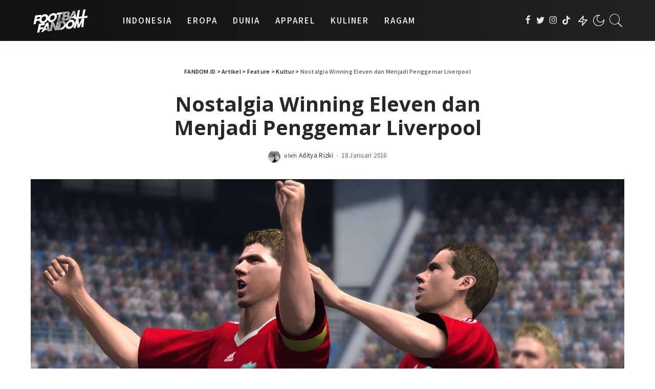

--- FILE ---
content_type: text/html; charset=UTF-8
request_url: https://fandom.id/nostalgia-winning-eleven-dan-menjadi-penggemar-liverpool/
body_size: 28249
content:
<!DOCTYPE html><html lang="id"><head><meta charset="UTF-8"><meta http-equiv="X-UA-Compatible" content="IE=edge"><meta name="viewport" content="width=device-width, initial-scale=1"><link rel="profile" href="https://gmpg.org/xfn/11"><meta name="theme-color" content="#111111">  <script async src="https://www.googletagmanager.com/gtag/js?id=G-HTLBTYBWYX"></script> <script>window.dataLayer=window.dataLayer||[];function gtag(){dataLayer.push(arguments);}
gtag('js',new Date());gtag('config','G-HTLBTYBWYX');</script>  <script async src="https://www.googletagmanager.com/gtag/js?id=UA-60168011-1"></script> <script>window.dataLayer=window.dataLayer||[];function gtag(){dataLayer.push(arguments);}
gtag('js',new Date());gtag('config','UA-60168011-1');</script> <link rel="preconnect" href="https://fonts.gstatic.com" crossorigin><link rel="preload" as="style" onload="this.onload=null;this.rel='stylesheet'" href="https://fonts.googleapis.com/css?family=Open+Sans%3A300%2C400%2C500%2C600%2C700%2C800%2C300italic%2C400italic%2C500italic%2C600italic%2C700italic%2C800italic%7CLora%7CSource+Sans+Pro%3A200%2C300%2C400%2C600%2C700%2C900%2C200italic%2C300italic%2C400italic%2C600italic%2C700italic%2C900italic%7CRoboto%3A500%7CMontserrat%3A500&amp;display=swap" crossorigin><noscript><link rel="stylesheet" href="https://fonts.googleapis.com/css?family=Open+Sans%3A300%2C400%2C500%2C600%2C700%2C800%2C300italic%2C400italic%2C500italic%2C600italic%2C700italic%2C800italic%7CLora%7CSource+Sans+Pro%3A200%2C300%2C400%2C600%2C700%2C900%2C200italic%2C300italic%2C400italic%2C600italic%2C700italic%2C900italic%7CRoboto%3A500%7CMontserrat%3A500&amp;display=swap"></noscript><link rel="manifest" href="/superpwa-manifest.json"><meta name="theme-color" content="#000000"><meta name='robots' content='index, follow, max-image-preview:large, max-snippet:-1, max-video-preview:-1' /><style>img:is([sizes="auto" i],[sizes^="auto," i]){contain-intrinsic-size:3000px 1500px}</style><meta property="og:title" content="Nostalgia Winning Eleven dan Menjadi Penggemar Liverpool"/><meta property="og:description" content="Pertautan antara satu dan lain hal bisa membawa Anda untuk mencintai suatu klub tertentu. Liverpool beruntung punya kekayaan budaya yang tak hanya soal sepak bola."/><meta property="og:image" content="https://fandom.id/wp-content/uploads/2016/01/LIVvsWE2.jpg"/><meta property="og:image:width" content="1380"/><meta property="og:image:height" content="900"/><meta property="og:type" content="article"/><meta property="og:article:published_time" content="2016-01-18 03:10:29"/><meta property="og:article:modified_time" content="2020-06-28 00:35:17"/><meta property="og:article:tag" content="Liverpool"/><meta property="og:article:tag" content="Pekan Klub Idola"/><meta property="og:article:tag" content="The Beatles"/><meta property="og:article:tag" content="Winning Eleven"/><meta name="twitter:card" content="summary"><meta name="twitter:title" content="Nostalgia Winning Eleven dan Menjadi Penggemar Liverpool"/><meta name="twitter:description" content="Pertautan antara satu dan lain hal bisa membawa Anda untuk mencintai suatu klub tertentu. Liverpool beruntung punya kekayaan budaya yang tak hanya soal sepak bola."/><meta name="twitter:image" content="https://fandom.id/wp-content/uploads/2016/01/LIVvsWE2.jpg"/><meta name="author" content="Aditya Rizki"/><link media="all" href="https://fandom.id/wp-content/cache/autoptimize/css/autoptimize_db4d71704ded7b0faf913f3aca93d829.css" rel="stylesheet"><title>Nostalgia Winning Eleven dan Menjadi Penggemar Liverpool - FANDOM.ID</title><meta name="description" content="Pertautan antara satu dan lain hal bisa membawa Anda untuk mencintai suatu klub tertentu. Liverpool beruntung punya kekayaan budaya yang tak hanya soal sepak bola." /><link rel="canonical" href="https://fandom.id/nostalgia-winning-eleven-dan-menjadi-penggemar-liverpool/" /><meta property="og:url" content="https://fandom.id/nostalgia-winning-eleven-dan-menjadi-penggemar-liverpool/" /><meta property="og:site_name" content="FANDOM.ID" /><meta property="article:publisher" content="https://www.facebook.com/FandomID/" /><meta property="article:published_time" content="2016-01-17T20:10:29+00:00" /><meta property="article:modified_time" content="2020-06-27T17:35:17+00:00" /><meta property="og:image" content="https://fandom.id/wp-content/uploads/2016/01/LIVvsWE2.jpg" /><meta property="og:image:width" content="1380" /><meta property="og:image:height" content="900" /><meta property="og:image:type" content="image/jpeg" /><meta name="author" content="Aditya Rizki" /><meta name="twitter:creator" content="@http://twitter.com/buluhijau" /><meta name="twitter:site" content="@Fandom_ID" /><meta name="twitter:label1" content="Ditulis oleh" /><meta name="twitter:data1" content="Aditya Rizki" /><meta name="twitter:label2" content="Estimasi waktu membaca" /><meta name="twitter:data2" content="5 menit" /> <script type="application/ld+json" class="yoast-schema-graph">{"@context":"https://schema.org","@graph":[{"@type":"Article","@id":"https://fandom.id/nostalgia-winning-eleven-dan-menjadi-penggemar-liverpool/#article","isPartOf":{"@id":"https://fandom.id/nostalgia-winning-eleven-dan-menjadi-penggemar-liverpool/"},"author":{"name":"Aditya Rizki","@id":"https://fandom.id/#/schema/person/b46ab964a4a1088f8db54ab79e6b6ffe"},"headline":"Nostalgia Winning Eleven dan Menjadi Penggemar Liverpool","datePublished":"2016-01-17T20:10:29+00:00","dateModified":"2020-06-27T17:35:17+00:00","mainEntityOfPage":{"@id":"https://fandom.id/nostalgia-winning-eleven-dan-menjadi-penggemar-liverpool/"},"wordCount":1068,"publisher":{"@id":"https://fandom.id/#organization"},"image":{"@id":"https://fandom.id/nostalgia-winning-eleven-dan-menjadi-penggemar-liverpool/#primaryimage"},"thumbnailUrl":"https://fandom.id/wp-content/uploads/2016/01/LIVvsWE2.jpg","keywords":["Liverpool","Pekan Klub Idola","The Beatles","Winning Eleven"],"articleSection":["Kultur"],"inLanguage":"id"},{"@type":"WebPage","@id":"https://fandom.id/nostalgia-winning-eleven-dan-menjadi-penggemar-liverpool/","url":"https://fandom.id/nostalgia-winning-eleven-dan-menjadi-penggemar-liverpool/","name":"Nostalgia Winning Eleven dan Menjadi Penggemar Liverpool - FANDOM.ID","isPartOf":{"@id":"https://fandom.id/#website"},"primaryImageOfPage":{"@id":"https://fandom.id/nostalgia-winning-eleven-dan-menjadi-penggemar-liverpool/#primaryimage"},"image":{"@id":"https://fandom.id/nostalgia-winning-eleven-dan-menjadi-penggemar-liverpool/#primaryimage"},"thumbnailUrl":"https://fandom.id/wp-content/uploads/2016/01/LIVvsWE2.jpg","datePublished":"2016-01-17T20:10:29+00:00","dateModified":"2020-06-27T17:35:17+00:00","description":"Pertautan antara satu dan lain hal bisa membawa Anda untuk mencintai suatu klub tertentu. Liverpool beruntung punya kekayaan budaya yang tak hanya soal sepak bola.","breadcrumb":{"@id":"https://fandom.id/nostalgia-winning-eleven-dan-menjadi-penggemar-liverpool/#breadcrumb"},"inLanguage":"id","potentialAction":[{"@type":"ReadAction","target":["https://fandom.id/nostalgia-winning-eleven-dan-menjadi-penggemar-liverpool/"]}]},{"@type":"ImageObject","inLanguage":"id","@id":"https://fandom.id/nostalgia-winning-eleven-dan-menjadi-penggemar-liverpool/#primaryimage","url":"https://fandom.id/wp-content/uploads/2016/01/LIVvsWE2.jpg","contentUrl":"https://fandom.id/wp-content/uploads/2016/01/LIVvsWE2.jpg","width":1380,"height":900},{"@type":"BreadcrumbList","@id":"https://fandom.id/nostalgia-winning-eleven-dan-menjadi-penggemar-liverpool/#breadcrumb","itemListElement":[{"@type":"ListItem","position":1,"name":"Home","item":"https://fandom.id/"},{"@type":"ListItem","position":2,"name":"Nostalgia Winning Eleven dan Menjadi Penggemar Liverpool"}]},{"@type":"WebSite","@id":"https://fandom.id/#website","url":"https://fandom.id/","name":"FANDOM.ID","description":"Karena sepakbola tidak selesai setelah 90 menit.","publisher":{"@id":"https://fandom.id/#organization"},"potentialAction":[{"@type":"SearchAction","target":{"@type":"EntryPoint","urlTemplate":"https://fandom.id/?s={search_term_string}"},"query-input":{"@type":"PropertyValueSpecification","valueRequired":true,"valueName":"search_term_string"}}],"inLanguage":"id"},{"@type":"Organization","@id":"https://fandom.id/#organization","name":"Fandom.id","url":"https://fandom.id/","logo":{"@type":"ImageObject","inLanguage":"id","@id":"https://fandom.id/#/schema/logo/image/","url":"https://fandom.id/wp-content/uploads/2020/02/cropped-fandom-media-BW-logo-100.png","contentUrl":"https://fandom.id/wp-content/uploads/2020/02/cropped-fandom-media-BW-logo-100.png","width":512,"height":512,"caption":"Fandom.id"},"image":{"@id":"https://fandom.id/#/schema/logo/image/"},"sameAs":["https://www.facebook.com/FandomID/","https://x.com/Fandom_ID"]},{"@type":"Person","@id":"https://fandom.id/#/schema/person/b46ab964a4a1088f8db54ab79e6b6ffe","name":"Aditya Rizki","image":{"@type":"ImageObject","inLanguage":"id","@id":"https://fandom.id/#/schema/person/image/","url":"https://secure.gravatar.com/avatar/3700dcd476e7d5ae1b5627a80f7c3dfe?s=96&d=wp_user_avatar&r=g","contentUrl":"https://secure.gravatar.com/avatar/3700dcd476e7d5ae1b5627a80f7c3dfe?s=96&d=wp_user_avatar&r=g","caption":"Aditya Rizki"},"description":"Blogger, pengembang web, dan penjaga gawang di fandom.id. Fans Liverpool. #YNWA","sameAs":["http://adityarizki.net","https://x.com/http://twitter.com/buluhijau"],"url":"https://fandom.id/author/adityarizki/"}]}</script> <link rel="amphtml" href="https://fandom.id/nostalgia-winning-eleven-dan-menjadi-penggemar-liverpool/amp/" /><meta name="generator" content="AMP for WP 1.1.3"/><link rel='dns-prefetch' href='//fonts.googleapis.com' /><link rel="alternate" type="application/rss+xml" title="FANDOM.ID &raquo; Feed" href="https://fandom.id/feed/" /><meta name="description" content="Pertautan antara satu dan lain hal bisa membawa Anda untuk mencintai suatu klub tertentu. Liverpool beruntung punya kekayaan budaya yang tak hanya soal sepak bola."><script type="application/ld+json">{"@context":"https://schema.org","@type":"Organization","legalName":"FANDOM.ID","url":"https://fandom.id/","logo":"https://fandom.id/wp-content/uploads/2022/07/Football-Fandom-Indonesia-Logo-60-px.png","sameAs":["https://www.facebook.com/FandomID","https://twitter.com/FandomID_","https://instagram.com/fandom_ID"]}</script> <script>window._wpemojiSettings={"baseUrl":"https:\/\/s.w.org\/images\/core\/emoji\/15.0.3\/72x72\/","ext":".png","svgUrl":"https:\/\/s.w.org\/images\/core\/emoji\/15.0.3\/svg\/","svgExt":".svg","source":{"concatemoji":"https:\/\/fandom.id\/wp-includes\/js\/wp-emoji-release.min.js?ver=6.7.1"}};
/*! This file is auto-generated */
!function(i,n){var o,s,e;function c(e){try{var t={supportTests:e,timestamp:(new Date).valueOf()};sessionStorage.setItem(o,JSON.stringify(t))}catch(e){}}function p(e,t,n){e.clearRect(0,0,e.canvas.width,e.canvas.height),e.fillText(t,0,0);var t=new Uint32Array(e.getImageData(0,0,e.canvas.width,e.canvas.height).data),r=(e.clearRect(0,0,e.canvas.width,e.canvas.height),e.fillText(n,0,0),new Uint32Array(e.getImageData(0,0,e.canvas.width,e.canvas.height).data));return t.every(function(e,t){return e===r[t]})}function u(e,t,n){switch(t){case"flag":return n(e,"\ud83c\udff3\ufe0f\u200d\u26a7\ufe0f","\ud83c\udff3\ufe0f\u200b\u26a7\ufe0f")?!1:!n(e,"\ud83c\uddfa\ud83c\uddf3","\ud83c\uddfa\u200b\ud83c\uddf3")&&!n(e,"\ud83c\udff4\udb40\udc67\udb40\udc62\udb40\udc65\udb40\udc6e\udb40\udc67\udb40\udc7f","\ud83c\udff4\u200b\udb40\udc67\u200b\udb40\udc62\u200b\udb40\udc65\u200b\udb40\udc6e\u200b\udb40\udc67\u200b\udb40\udc7f");case"emoji":return!n(e,"\ud83d\udc26\u200d\u2b1b","\ud83d\udc26\u200b\u2b1b")}return!1}function f(e,t,n){var r="undefined"!=typeof WorkerGlobalScope&&self instanceof WorkerGlobalScope?new OffscreenCanvas(300,150):i.createElement("canvas"),a=r.getContext("2d",{willReadFrequently:!0}),o=(a.textBaseline="top",a.font="600 32px Arial",{});return e.forEach(function(e){o[e]=t(a,e,n)}),o}function t(e){var t=i.createElement("script");t.src=e,t.defer=!0,i.head.appendChild(t)}"undefined"!=typeof Promise&&(o="wpEmojiSettingsSupports",s=["flag","emoji"],n.supports={everything:!0,everythingExceptFlag:!0},e=new Promise(function(e){i.addEventListener("DOMContentLoaded",e,{once:!0})}),new Promise(function(t){var n=function(){try{var e=JSON.parse(sessionStorage.getItem(o));if("object"==typeof e&&"number"==typeof e.timestamp&&(new Date).valueOf()<e.timestamp+604800&&"object"==typeof e.supportTests)return e.supportTests}catch(e){}return null}();if(!n){if("undefined"!=typeof Worker&&"undefined"!=typeof OffscreenCanvas&&"undefined"!=typeof URL&&URL.createObjectURL&&"undefined"!=typeof Blob)try{var e="postMessage("+f.toString()+"("+[JSON.stringify(s),u.toString(),p.toString()].join(",")+"));",r=new Blob([e],{type:"text/javascript"}),a=new Worker(URL.createObjectURL(r),{name:"wpTestEmojiSupports"});return void(a.onmessage=function(e){c(n=e.data),a.terminate(),t(n)})}catch(e){}c(n=f(s,u,p))}t(n)}).then(function(e){for(var t in e)n.supports[t]=e[t],n.supports.everything=n.supports.everything&&n.supports[t],"flag"!==t&&(n.supports.everythingExceptFlag=n.supports.everythingExceptFlag&&n.supports[t]);n.supports.everythingExceptFlag=n.supports.everythingExceptFlag&&!n.supports.flag,n.DOMReady=!1,n.readyCallback=function(){n.DOMReady=!0}}).then(function(){return e}).then(function(){var e;n.supports.everything||(n.readyCallback(),(e=n.source||{}).concatemoji?t(e.concatemoji):e.wpemoji&&e.twemoji&&(t(e.twemoji),t(e.wpemoji)))}))}((window,document),window._wpemojiSettings);</script> <style id='wp-emoji-styles-inline-css'>img.wp-smiley,img.emoji{display:inline !important;border:none !important;box-shadow:none !important;height:1em !important;width:1em !important;margin:0 .07em !important;vertical-align:-.1em !important;background:0 0 !important;padding:0 !important}</style><style id='classic-theme-styles-inline-css'>/*! This file is auto-generated */
.wp-block-button__link{color:#fff;background-color:#32373c;border-radius:9999px;box-shadow:none;text-decoration:none;padding:calc(.667em + 2px) calc(1.333em + 2px);font-size:1.125em}.wp-block-file__button{background:#32373c;color:#fff;text-decoration:none}</style><style id='global-styles-inline-css'>:root{--wp--preset--aspect-ratio--square:1;--wp--preset--aspect-ratio--4-3:4/3;--wp--preset--aspect-ratio--3-4:3/4;--wp--preset--aspect-ratio--3-2:3/2;--wp--preset--aspect-ratio--2-3:2/3;--wp--preset--aspect-ratio--16-9:16/9;--wp--preset--aspect-ratio--9-16:9/16;--wp--preset--color--black:#000;--wp--preset--color--cyan-bluish-gray:#abb8c3;--wp--preset--color--white:#fff;--wp--preset--color--pale-pink:#f78da7;--wp--preset--color--vivid-red:#cf2e2e;--wp--preset--color--luminous-vivid-orange:#ff6900;--wp--preset--color--luminous-vivid-amber:#fcb900;--wp--preset--color--light-green-cyan:#7bdcb5;--wp--preset--color--vivid-green-cyan:#00d084;--wp--preset--color--pale-cyan-blue:#8ed1fc;--wp--preset--color--vivid-cyan-blue:#0693e3;--wp--preset--color--vivid-purple:#9b51e0;--wp--preset--gradient--vivid-cyan-blue-to-vivid-purple:linear-gradient(135deg,rgba(6,147,227,1) 0%,#9b51e0 100%);--wp--preset--gradient--light-green-cyan-to-vivid-green-cyan:linear-gradient(135deg,#7adcb4 0%,#00d082 100%);--wp--preset--gradient--luminous-vivid-amber-to-luminous-vivid-orange:linear-gradient(135deg,rgba(252,185,0,1) 0%,rgba(255,105,0,1) 100%);--wp--preset--gradient--luminous-vivid-orange-to-vivid-red:linear-gradient(135deg,rgba(255,105,0,1) 0%,#cf2e2e 100%);--wp--preset--gradient--very-light-gray-to-cyan-bluish-gray:linear-gradient(135deg,#eee 0%,#a9b8c3 100%);--wp--preset--gradient--cool-to-warm-spectrum:linear-gradient(135deg,#4aeadc 0%,#9778d1 20%,#cf2aba 40%,#ee2c82 60%,#fb6962 80%,#fef84c 100%);--wp--preset--gradient--blush-light-purple:linear-gradient(135deg,#ffceec 0%,#9896f0 100%);--wp--preset--gradient--blush-bordeaux:linear-gradient(135deg,#fecda5 0%,#fe2d2d 50%,#6b003e 100%);--wp--preset--gradient--luminous-dusk:linear-gradient(135deg,#ffcb70 0%,#c751c0 50%,#4158d0 100%);--wp--preset--gradient--pale-ocean:linear-gradient(135deg,#fff5cb 0%,#b6e3d4 50%,#33a7b5 100%);--wp--preset--gradient--electric-grass:linear-gradient(135deg,#caf880 0%,#71ce7e 100%);--wp--preset--gradient--midnight:linear-gradient(135deg,#020381 0%,#2874fc 100%);--wp--preset--font-size--small:13px;--wp--preset--font-size--medium:20px;--wp--preset--font-size--large:36px;--wp--preset--font-size--x-large:42px;--wp--preset--spacing--20:.44rem;--wp--preset--spacing--30:.67rem;--wp--preset--spacing--40:1rem;--wp--preset--spacing--50:1.5rem;--wp--preset--spacing--60:2.25rem;--wp--preset--spacing--70:3.38rem;--wp--preset--spacing--80:5.06rem;--wp--preset--shadow--natural:6px 6px 9px rgba(0,0,0,.2);--wp--preset--shadow--deep:12px 12px 50px rgba(0,0,0,.4);--wp--preset--shadow--sharp:6px 6px 0px rgba(0,0,0,.2);--wp--preset--shadow--outlined:6px 6px 0px -3px rgba(255,255,255,1),6px 6px rgba(0,0,0,1);--wp--preset--shadow--crisp:6px 6px 0px rgba(0,0,0,1)}:where(.is-layout-flex){gap:.5em}:where(.is-layout-grid){gap:.5em}body .is-layout-flex{display:flex}.is-layout-flex{flex-wrap:wrap;align-items:center}.is-layout-flex>:is(*,div){margin:0}body .is-layout-grid{display:grid}.is-layout-grid>:is(*,div){margin:0}:where(.wp-block-columns.is-layout-flex){gap:2em}:where(.wp-block-columns.is-layout-grid){gap:2em}:where(.wp-block-post-template.is-layout-flex){gap:1.25em}:where(.wp-block-post-template.is-layout-grid){gap:1.25em}.has-black-color{color:var(--wp--preset--color--black) !important}.has-cyan-bluish-gray-color{color:var(--wp--preset--color--cyan-bluish-gray) !important}.has-white-color{color:var(--wp--preset--color--white) !important}.has-pale-pink-color{color:var(--wp--preset--color--pale-pink) !important}.has-vivid-red-color{color:var(--wp--preset--color--vivid-red) !important}.has-luminous-vivid-orange-color{color:var(--wp--preset--color--luminous-vivid-orange) !important}.has-luminous-vivid-amber-color{color:var(--wp--preset--color--luminous-vivid-amber) !important}.has-light-green-cyan-color{color:var(--wp--preset--color--light-green-cyan) !important}.has-vivid-green-cyan-color{color:var(--wp--preset--color--vivid-green-cyan) !important}.has-pale-cyan-blue-color{color:var(--wp--preset--color--pale-cyan-blue) !important}.has-vivid-cyan-blue-color{color:var(--wp--preset--color--vivid-cyan-blue) !important}.has-vivid-purple-color{color:var(--wp--preset--color--vivid-purple) !important}.has-black-background-color{background-color:var(--wp--preset--color--black) !important}.has-cyan-bluish-gray-background-color{background-color:var(--wp--preset--color--cyan-bluish-gray) !important}.has-white-background-color{background-color:var(--wp--preset--color--white) !important}.has-pale-pink-background-color{background-color:var(--wp--preset--color--pale-pink) !important}.has-vivid-red-background-color{background-color:var(--wp--preset--color--vivid-red) !important}.has-luminous-vivid-orange-background-color{background-color:var(--wp--preset--color--luminous-vivid-orange) !important}.has-luminous-vivid-amber-background-color{background-color:var(--wp--preset--color--luminous-vivid-amber) !important}.has-light-green-cyan-background-color{background-color:var(--wp--preset--color--light-green-cyan) !important}.has-vivid-green-cyan-background-color{background-color:var(--wp--preset--color--vivid-green-cyan) !important}.has-pale-cyan-blue-background-color{background-color:var(--wp--preset--color--pale-cyan-blue) !important}.has-vivid-cyan-blue-background-color{background-color:var(--wp--preset--color--vivid-cyan-blue) !important}.has-vivid-purple-background-color{background-color:var(--wp--preset--color--vivid-purple) !important}.has-black-border-color{border-color:var(--wp--preset--color--black) !important}.has-cyan-bluish-gray-border-color{border-color:var(--wp--preset--color--cyan-bluish-gray) !important}.has-white-border-color{border-color:var(--wp--preset--color--white) !important}.has-pale-pink-border-color{border-color:var(--wp--preset--color--pale-pink) !important}.has-vivid-red-border-color{border-color:var(--wp--preset--color--vivid-red) !important}.has-luminous-vivid-orange-border-color{border-color:var(--wp--preset--color--luminous-vivid-orange) !important}.has-luminous-vivid-amber-border-color{border-color:var(--wp--preset--color--luminous-vivid-amber) !important}.has-light-green-cyan-border-color{border-color:var(--wp--preset--color--light-green-cyan) !important}.has-vivid-green-cyan-border-color{border-color:var(--wp--preset--color--vivid-green-cyan) !important}.has-pale-cyan-blue-border-color{border-color:var(--wp--preset--color--pale-cyan-blue) !important}.has-vivid-cyan-blue-border-color{border-color:var(--wp--preset--color--vivid-cyan-blue) !important}.has-vivid-purple-border-color{border-color:var(--wp--preset--color--vivid-purple) !important}.has-vivid-cyan-blue-to-vivid-purple-gradient-background{background:var(--wp--preset--gradient--vivid-cyan-blue-to-vivid-purple) !important}.has-light-green-cyan-to-vivid-green-cyan-gradient-background{background:var(--wp--preset--gradient--light-green-cyan-to-vivid-green-cyan) !important}.has-luminous-vivid-amber-to-luminous-vivid-orange-gradient-background{background:var(--wp--preset--gradient--luminous-vivid-amber-to-luminous-vivid-orange) !important}.has-luminous-vivid-orange-to-vivid-red-gradient-background{background:var(--wp--preset--gradient--luminous-vivid-orange-to-vivid-red) !important}.has-very-light-gray-to-cyan-bluish-gray-gradient-background{background:var(--wp--preset--gradient--very-light-gray-to-cyan-bluish-gray) !important}.has-cool-to-warm-spectrum-gradient-background{background:var(--wp--preset--gradient--cool-to-warm-spectrum) !important}.has-blush-light-purple-gradient-background{background:var(--wp--preset--gradient--blush-light-purple) !important}.has-blush-bordeaux-gradient-background{background:var(--wp--preset--gradient--blush-bordeaux) !important}.has-luminous-dusk-gradient-background{background:var(--wp--preset--gradient--luminous-dusk) !important}.has-pale-ocean-gradient-background{background:var(--wp--preset--gradient--pale-ocean) !important}.has-electric-grass-gradient-background{background:var(--wp--preset--gradient--electric-grass) !important}.has-midnight-gradient-background{background:var(--wp--preset--gradient--midnight) !important}.has-small-font-size{font-size:var(--wp--preset--font-size--small) !important}.has-medium-font-size{font-size:var(--wp--preset--font-size--medium) !important}.has-large-font-size{font-size:var(--wp--preset--font-size--large) !important}.has-x-large-font-size{font-size:var(--wp--preset--font-size--x-large) !important}:where(.wp-block-post-template.is-layout-flex){gap:1.25em}:where(.wp-block-post-template.is-layout-grid){gap:1.25em}:where(.wp-block-columns.is-layout-flex){gap:2em}:where(.wp-block-columns.is-layout-grid){gap:2em}:root :where(.wp-block-pullquote){font-size:1.5em;line-height:1.6}</style><style id='pixwell-main-inline-css'>html{font-family:Open Sans;font-weight:400;font-size:17px;color:#282828}h1,.h1{font-family:Open Sans;font-weight:700;color:#282828}h2,.h2{font-family:Open Sans;font-weight:700;color:#282828}h3,.h3{font-family:Open Sans;font-weight:700;color:#282828}h4,.h4{font-family:Open Sans;font-weight:700;color:#282828}h5,.h5{font-family:Open Sans;font-weight:700;color:#282828}h6,.h6{font-family:Open Sans;font-weight:700;color:#282828}.single-tagline h6{font-family:Source Sans Pro;font-weight:400;font-style:italic;color:#282828}.p-wrap .entry-summary,.twitter-content.entry-summary,.author-description,.rssSummary,.rb-sdesc{font-family:Open Sans}.p-cat-info{font-family:Source Sans Pro;text-transform:uppercase}.p-meta-info,.wp-block-latest-posts__post-date{font-family:Source Sans Pro;text-transform:none;font-size:13px;color:#666}.meta-info-author.meta-info-el{font-family:Source Sans Pro;font-weight:400;font-size:13px;color:#333}.breadcrumb{font-family:Source Sans Pro;font-size:12px}.topbar-wrap{font-family:Source Sans Pro;font-weight:700;text-transform:capitalize}.topbar-menu-wrap{font-family:Source Sans Pro;font-weight:700;text-transform:capitalize}.main-menu>li>a,.off-canvas-menu>li>a{font-family:Source Sans Pro;font-weight:600;text-transform:uppercase;font-size:17px;letter-spacing:2px}.main-menu .sub-menu:not(.sub-mega),.off-canvas-menu .sub-menu{font-family:Source Sans Pro;font-size:16px}.block-title,.block-header .block-title{font-family:Roboto;font-weight:500}.ajax-quick-filter,.block-view-more{font-family:Roboto}.widget-title,.widget .widget-title{font-family:Roboto}body .widget.widget_nav_menu .menu-item{font-family:Roboto}body.boxed{background-color:#fafafa;background-repeat:no-repeat;background-size:cover;background-attachment:fixed;background-position:center center}.footer-wrap:before{background-color:#ddd;content:"";position:absolute;left:0;top:0;width:100%;height:100%}.topline-wrap{height:2px}.navbar-inner{min-height:80px}.navbar-inner .logo-wrap img{max-height:80px}.main-menu>li>a{height:80px}.section-sticky .navbar-inner{min-height:70px}.section-sticky .navbar-inner .logo-wrap img{max-height:70px}.section-sticky .main-menu>li>a{height:70px}.navbar-wrap:not(.transparent-navbar-wrap),#mobile-sticky-nav,#amp-navbar{background-color:#111;background-image:linear-gradient(90deg,#111,#222)}[data-theme=dark] .navbar-wrap:not(.transparent-navbar-wrap){background-color:unset;background-image:unset}.navbar-border-holder{border:none}.navbar-wrap:not(.transparent-navbar-wrap),#mobile-sticky-nav,#amp-navbar{color:#e6e6e6}.fw-mega-cat.is-dark-text{color:#282828}.header-wrap .navbar-wrap:not(.transparent-navbar-wrap) .cart-counter,.header-wrap:not(.header-float) .navbar-wrap .rb-counter,.header-wrap:not(.header-float) .is-light-text .rb-counter,.header-float .section-sticky .rb-counter{background-color:#e6e6e6}.header-5 .btn-toggle-wrap,.header-5 .section-sticky .logo-wrap,.header-5 .main-menu>li>a,.header-5 .navbar-right{color:#e6e6e6}.navbar-wrap .navbar-social a:hover{color:#e6e6e6;opacity:.7}.header-wrap .navbar-wrap:not(.transparent-navbar-wrap) .rb-counter,.header-wrap:not(.header-float) .navbar-wrap .rb-counter,.header-wrap:not(.header-float) .is-light-text .rb-counter{color:#111}.main-menu .sub-menu{background-color:#111;background-image:linear-gradient(90deg,#111,#222)}.main-menu .sub-menu:not(.mega-category){color:#e6e6e6}.main-menu>li.menu-item-has-children>.sub-menu:before{display:none}.main-menu>li>a:hover,.nav-search-link:hover,.main-menu>li.current-menu-item>a,.header-wrap .cart-link:hover{color:#1e73be}.main-menu>li>a>span:before{display:none}.navbar-wrap .navbar-social a:hover{color:#1e73be;opacity:1}.mobile-nav-inner{background-color:#111}@media only screen and (max-width:991px){.navbar-border-holder{border:none}}.navbar-border-holder{border-width:2px}:root{--g-color:#00599a}.review-info,.p-review-info{background-color:#00599a}.review-el .review-stars,.average-stars i{color:#00599a}.rb-gallery-popup.mfp-bg.mfp-ready.rb-popup-effect{background-color:#00599a}body .entry-content a:not(button),body .comment-content a{color:#00599a}.instagram-box.box-intro{background-color:#282828}.tipsy,.additional-meta,.sponsor-label,.sponsor-link,.entry-footer .tag-label,.box-nav .nav-label,.left-article-label,.share-label,.rss-date,.wp-block-latest-posts__post-date,.wp-block-latest-comments__comment-date,.image-caption,.wp-caption-text,.gallery-caption,.entry-content .wp-block-audio figcaption,.entry-content .wp-block-video figcaption,.entry-content .wp-block-image figcaption,.entry-content .wp-block-gallery .blocks-gallery-image figcaption,.entry-content .wp-block-gallery .blocks-gallery-item figcaption,.subscribe-content .desc,.follower-el .right-el,.author-job,.comment-metadata{font-family:Source Sans Pro}.tipsy,.additional-meta,.sponsor-label,.sponsor-link,.entry-footer .tag-label,.box-nav .nav-label,.left-article-label,.share-label,.rss-date,.wp-block-latest-posts__post-date,.wp-block-latest-comments__comment-date,.subscribe-content .desc,.author-job{font-size:13px}.image-caption,.wp-caption-text,.gallery-caption,.entry-content .wp-block-audio figcaption,.entry-content .wp-block-video figcaption,.entry-content .wp-block-image figcaption,.entry-content .wp-block-gallery .blocks-gallery-image figcaption,.entry-content .wp-block-gallery .blocks-gallery-item figcaption,.comment-metadata,.follower-el .right-el{font-size:14px}.tipsy,.additional-meta,.sponsor-label,.entry-footer .tag-label,.box-nav .nav-label,.left-article-label,.share-label,.rss-date,.wp-block-latest-posts__post-date,.wp-block-latest-comments__comment-date,.image-caption,.wp-caption-text,.gallery-caption,.entry-content .wp-block-audio figcaption,.entry-content .wp-block-video figcaption,.entry-content .wp-block-image figcaption,.entry-content .wp-block-gallery .blocks-gallery-image figcaption,.entry-content .wp-block-gallery .blocks-gallery-item figcaption,.subscribe-content .desc,.follower-el .right-el,.author-job,.comment-metadata{text-transform:none}.sponsor-link{font-family:Source Sans Pro}.sponsor-link{font-weight:400}.entry-footer a,.tagcloud a,.entry-footer .source,.entry-footer .via-el{font-family:Source Sans Pro}.entry-footer a,.tagcloud a,.entry-footer .source,.entry-footer .via-el{text-transform:uppercase}.p-link,.rb-cookie .cookie-accept,a.comment-reply-link,.comment-list .comment-reply-title small a,.banner-btn a,.headerstrip-btn a,input[type=submit],button,.pagination-wrap,.cta-btn,.rb-btn{font-family:Source Sans Pro}.p-link,.rb-cookie .cookie-accept,a.comment-reply-link,.comment-list .comment-reply-title small a,.banner-btn a,.headerstrip-btn a,input[type=submit],button,.pagination-wrap,.rb-btn{font-size:14px}select,textarea,input[type=text],input[type=tel],input[type=email],input[type=url],input[type=search],input[type=number]{font-family:Source Sans Pro}.widget_recent_comments .recentcomments>a:last-child,.wp-block-latest-comments__comment-link,.wp-block-latest-posts__list a,.widget_recent_entries li,.wp-block-quote *:not(cite),blockquote *:not(cite),.widget_rss li,.wp-block-latest-posts li,.wp-block-latest-comments__comment-link{font-family:Open Sans}.widget_recent_comments .recentcomments>a:last-child,.wp-block-latest-comments__comment-link,.wp-block-latest-posts__list a,.widget_recent_entries li,.wp-block-quote *:not(cite),blockquote *:not(cite),.widget_rss li,.wp-block-latest-posts li,.wp-block-latest-comments__comment-link{font-weight:700}.widget_pages .page_item,.widget_meta li,.widget_categories .cat-item,.widget_archive li,.widget.widget_nav_menu .menu-item,.wp-block-archives-list li,.wp-block-categories-list li{font-family:Source Sans Pro}.widget_pages .page_item,.widget_meta li,.widget_categories .cat-item,.widget_archive li,.widget.widget_nav_menu .menu-item,.wp-block-archives-list li,.wp-block-categories-list li{font-size:16px}@media only screen and (max-width:767px){.entry-content{font-size:.96rem}.p-wrap .entry-summary,.twitter-content.entry-summary,.element-desc,.subscribe-description,.rb-sdecs,.copyright-inner>*,.summary-content,.pros-cons-wrap ul li,.gallery-popup-content .image-popup-description>*{font-size:.81rem}}h1,.h1,h1.single-title{font-size:40px}h2,.h2{font-size:26px}h3,.h3{font-size:24px}h6,.h6{font-size:15px}.single-tagline h6{font-size:20px}@media only screen and (max-width:767px){h1,.h1,h1.single-title{font-size:24px}h2,.h2{font-size:22px}h3,.h3{font-size:20px}h6,.h6{font-size:14px}.single-tagline h6{font-size:18px}}.wp-block-quote *:not(cite),blockquote *:not(cite){font-family:Lora}</style><style id='akismet-widget-style-inline-css'>.a-stats{--akismet-color-mid-green:#357b49;--akismet-color-white:#fff;--akismet-color-light-grey:#f6f7f7;max-width:350px;width:auto}.a-stats *{all:unset;box-sizing:border-box}.a-stats strong{font-weight:600}.a-stats a.a-stats__link,.a-stats a.a-stats__link:visited,.a-stats a.a-stats__link:active{background:var(--akismet-color-mid-green);border:none;box-shadow:none;border-radius:8px;color:var(--akismet-color-white);cursor:pointer;display:block;font-family:-apple-system,BlinkMacSystemFont,'Segoe UI','Roboto','Oxygen-Sans','Ubuntu','Cantarell','Helvetica Neue',sans-serif;font-weight:500;padding:12px;text-align:center;text-decoration:none;transition:all .2s ease}.widget .a-stats a.a-stats__link:focus{background:var(--akismet-color-mid-green);color:var(--akismet-color-white);text-decoration:none}.a-stats a.a-stats__link:hover{filter:brightness(110%);box-shadow:0 4px 12px rgba(0,0,0,.06),0 0 2px rgba(0,0,0,.16)}.a-stats .count{color:var(--akismet-color-white);display:block;font-size:1.5em;line-height:1.4;padding:0 13px;white-space:nowrap}</style> <script>if(document.location.protocol!="https:"){document.location=document.URL.replace(/^http:/i,"https:");}</script> <script src="https://fandom.id/wp-includes/js/jquery/jquery.min.js?ver=3.7.1" id="jquery-core-js"></script> <!--[if lt IE 9]> <script src="https://fandom.id/wp-content/themes/pixwell/assets/js/html5shiv.min.js?ver=3.7.3" id="html5-js"></script> <![endif]--><link rel="preload" href="https://fandom.id/wp-content/themes/pixwell/assets/fonts/ruby-icon.woff" as="font" type="font/woff" crossorigin="anonymous"><link rel="https://api.w.org/" href="https://fandom.id/wp-json/" /><link rel="alternate" title="JSON" type="application/json" href="https://fandom.id/wp-json/wp/v2/posts/4689" /><link rel="EditURI" type="application/rsd+xml" title="RSD" href="https://fandom.id/xmlrpc.php?rsd" /><meta name="generator" content="WordPress 6.7.1" /><link rel='shortlink' href='https://fandom.id/?p=4689' /><link rel="alternate" title="oEmbed (JSON)" type="application/json+oembed" href="https://fandom.id/wp-json/oembed/1.0/embed?url=https%3A%2F%2Ffandom.id%2Fnostalgia-winning-eleven-dan-menjadi-penggemar-liverpool%2F" /><link rel="alternate" title="oEmbed (XML)" type="text/xml+oembed" href="https://fandom.id/wp-json/oembed/1.0/embed?url=https%3A%2F%2Ffandom.id%2Fnostalgia-winning-eleven-dan-menjadi-penggemar-liverpool%2F&#038;format=xml" /><meta property="fb:app_id" content=""/><script type="application/ld+json">{"@context":"https://schema.org","@type":"WebSite","@id":"https://fandom.id/#website","url":"https://fandom.id/","name":"FANDOM.ID","potentialAction":{"@type":"SearchAction","target":"https://fandom.id/?s={search_term_string}","query-input":"required name=search_term_string"}}</script> <meta name="generator" content="Elementor 3.28.3; features: additional_custom_breakpoints, e_local_google_fonts; settings: css_print_method-external, google_font-enabled, font_display-swap"><style>.e-con.e-parent:nth-of-type(n+4):not(.e-lazyloaded):not(.e-no-lazyload),.e-con.e-parent:nth-of-type(n+4):not(.e-lazyloaded):not(.e-no-lazyload) *{background-image:none !important}@media screen and (max-height:1024px){.e-con.e-parent:nth-of-type(n+3):not(.e-lazyloaded):not(.e-no-lazyload),.e-con.e-parent:nth-of-type(n+3):not(.e-lazyloaded):not(.e-no-lazyload) *{background-image:none !important}}@media screen and (max-height:640px){.e-con.e-parent:nth-of-type(n+2):not(.e-lazyloaded):not(.e-no-lazyload),.e-con.e-parent:nth-of-type(n+2):not(.e-lazyloaded):not(.e-no-lazyload) *{background-image:none !important}}</style><meta property="og:title" content="Nostalgia Winning Eleven dan Menjadi Penggemar Liverpool"/><meta property="og:url" content="https://fandom.id/nostalgia-winning-eleven-dan-menjadi-penggemar-liverpool/"/><meta property="og:site_name" content="FANDOM.ID"/><meta property="og:image" content="https://fandom.id/wp-content/uploads/2016/01/LIVvsWE2.jpg"/><meta property="og:type" content="article"/><meta property="article:published_time" content="2016-01-17T20:10:29+00:00"/><meta property="article:modified_time" content="2020-06-27T17:35:17+00:00"/><meta name="author" content="Aditya Rizki"/><meta name="twitter:card" content="summary_large_image"/><meta name="twitter:creator" content="@buluhijau"/><meta name="twitter:label1" content="Written by"/><meta name="twitter:data1" content="Aditya Rizki"/> <script type="application/ld+json">{"@context":"http://schema.org","@type":"BreadcrumbList","itemListElement":[{"@type":"ListItem","position":5,"item":{"@id":"https://fandom.id/nostalgia-winning-eleven-dan-menjadi-penggemar-liverpool/","name":"Nostalgia Winning Eleven dan Menjadi Penggemar Liverpool"}},{"@type":"ListItem","position":4,"item":{"@id":"https://fandom.id/category/artikel/feature/kultur/","name":"Kultur"}},{"@type":"ListItem","position":3,"item":{"@id":"https://fandom.id/category/artikel/feature/","name":"Feature"}},{"@type":"ListItem","position":2,"item":{"@id":"https://fandom.id/category/artikel/","name":"Artikel"}},{"@type":"ListItem","position":1,"item":{"@id":"https://fandom.id","name":"FANDOM.ID"}}]}</script> <link rel="icon" href="https://fandom.id/wp-content/uploads/2020/02/cropped-fandom-media-BW-logo-100-32x32.png" sizes="32x32" /><link rel="icon" href="https://fandom.id/wp-content/uploads/2020/02/cropped-fandom-media-BW-logo-100-192x192.png" sizes="192x192" /><link rel="apple-touch-icon" href="https://fandom.id/wp-content/uploads/2020/02/cropped-fandom-media-BW-logo-100-180x180.png" /><meta name="msapplication-TileImage" content="https://fandom.id/wp-content/uploads/2020/02/cropped-fandom-media-BW-logo-100-270x270.png" /><style id="wp-custom-css">.aff-box{background-color:#fcf3df;padding:15px;border-radius:15px;margin-bottom:30px}.aff-box>h3{font-size:20px;color:#316dae}.aff-box>ul>li{font-size:15px;line-height:140%}</style></head><body data-rsssl=1 class="post-template-default single single-post postid-4689 single-format-standard wp-embed-responsive elementor-default elementor-kit-41839 is-single-4 is-single-hc sticky-nav smart-sticky is-backtop block-header-dot w-header-1 cat-icon-radius is-parallax-feat is-fmask mh-p-excerpt" data-theme="default"><div id="site" class="site"><aside id="off-canvas-section" class="off-canvas-wrap dark-style is-hidden"><div class="close-panel-wrap tooltips-n"> <a href="#" id="off-canvas-close-btn" title="Close Panel"><i class="btn-close"></i></a></div><div class="off-canvas-holder"><div class="off-canvas-header is-light-text"><div class="header-inner"> <a href="https://fandom.id/" class="off-canvas-logo"> <img loading="lazy" src="https://fandom.id/wp-content/uploads/2022/07/Football-Fandom-Indonesia-Logo-180-px.png" alt="FANDOM.ID" height="180" width="354" loading="lazy"> </a><aside class="inner-bottom"><div class="off-canvas-social"> <a class="social-link-facebook" title="Facebook" href="https://www.facebook.com/FandomID" target="_blank" rel="noopener nofollow"><i class="rbi rbi-facebook"></i></a><a class="social-link-twitter" title="Twitter" href="https://twitter.com/FandomID_" target="_blank" rel="noopener nofollow"><i class="rbi rbi-twitter"></i></a><a class="social-link-instagram" title="Instagram" href="https://instagram.com/fandom_ID" target="_blank" rel="noopener nofollow"><i class="rbi rbi-instagram"></i></a><a class="social-link-custom social-link-1 social-link-tiktok" title="tiktok" href="https://www.tiktok.com/@footballfandom_id" target="_blank" rel="noopener nofollow"><i class="rbi-tiktok"></i></a></div></aside></div></div><div class="off-canvas-inner is-light-text"><nav id="off-canvas-nav" class="off-canvas-nav"><ul id="off-canvas-menu" class="off-canvas-menu rb-menu is-clicked"><li id="menu-item-44280" class="menu-item menu-item-type-taxonomy menu-item-object-category menu-item-44280"><a href="https://fandom.id/category/indonesia/"><span>Indonesia</span></a></li><li id="menu-item-44279" class="menu-item menu-item-type-taxonomy menu-item-object-category menu-item-44279"><a href="https://fandom.id/category/eropa/"><span>Eropa</span></a></li><li id="menu-item-44283" class="menu-item menu-item-type-taxonomy menu-item-object-category menu-item-44283"><a href="https://fandom.id/category/dunia/"><span>Dunia</span></a></li><li id="menu-item-44278" class="menu-item menu-item-type-taxonomy menu-item-object-category menu-item-44278"><a href="https://fandom.id/category/apparel/"><span>Apparel</span></a></li><li id="menu-item-44281" class="menu-item menu-item-type-taxonomy menu-item-object-category menu-item-44281"><a href="https://fandom.id/category/kuliner/"><span>Kuliner</span></a></li><li id="menu-item-44282" class="menu-item menu-item-type-taxonomy menu-item-object-category menu-item-44282"><a href="https://fandom.id/category/ragam/"><span>Ragam</span></a></li></ul></nav></div></div></aside><div class="site-outer"><div class="site-mask"></div><header id="site-header" class="header-wrap header-1"><div class="navbar-outer"><div class="navbar-wrap"><aside id="mobile-navbar" class="mobile-navbar"><div class="mobile-nav-inner rb-p20-gutter"><div class="m-nav-left"> <a href="#" class="off-canvas-trigger btn-toggle-wrap btn-toggle-light"><span class="btn-toggle"><span class="off-canvas-toggle"><span class="icon-toggle"></span></span></span></a></div><div class="m-nav-centered"><aside class="logo-mobile-wrap is-logo-image"> <a href="https://fandom.id/" class="logo-mobile logo default"> <img height="120" width="233" src="https://fandom.id/wp-content/uploads/2022/07/Football-Fandom-Indonesia-Logo-120-px-mobile.png" alt="FANDOM.ID"> </a> <a href="https://fandom.id/" class="logo-mobile logo dark"> <img height="120" width="233" src="https://fandom.id/wp-content/uploads/2022/07/Football-Fandom-Indonesia-Logo-120-px-mobile.png" alt="FANDOM.ID"> </a></aside></div><div class="m-nav-right"><aside class="header-dark-mode"> <span class="dark-mode-toggle"> <span class="mode-icons"> <span class="dark-mode-icon mode-icon-dark"><svg class="svg-icon" aria-hidden="true" role="img" focusable="false" xmlns="http://www.w3.org/2000/svg" viewBox="0 0 512 512"><path fill="currentColor" d="M507.681,209.011c-1.297-6.991-7.324-12.111-14.433-12.262c-7.104-0.122-13.347,4.711-14.936,11.643 c-15.26,66.497-73.643,112.94-141.978,112.94c-80.321,0-145.667-65.346-145.667-145.666c0-68.335,46.443-126.718,112.942-141.976 c6.93-1.59,11.791-7.826,11.643-14.934c-0.149-7.108-5.269-13.136-12.259-14.434C287.546,1.454,271.735,0,256,0 C187.62,0,123.333,26.629,74.98,74.981C26.628,123.333,0,187.62,0,256s26.628,132.667,74.98,181.019 C123.333,485.371,187.62,512,256,512s132.667-26.629,181.02-74.981C485.372,388.667,512,324.38,512,256 C512,240.278,510.546,224.469,507.681,209.011z" /></svg></span> <span class="dark-mode-icon mode-icon-default"><svg class="svg-icon" aria-hidden="true" role="img" focusable="false" xmlns="http://www.w3.org/2000/svg" viewBox="0 0 512 512"><path fill="currentColor" d="M507.681,209.011c-1.297-6.991-7.323-12.112-14.433-12.262c-7.145-0.155-13.346,4.712-14.936,11.642 c-15.26,66.498-73.643,112.941-141.978,112.941c-80.321,0-145.667-65.346-145.667-145.666 c0-68.335,46.443-126.718,112.942-141.976c6.93-1.59,11.791-7.827,11.643-14.934c-0.149-7.108-5.269-13.136-12.259-14.434 C287.545,1.454,271.735,0,256,0C187.62,0,123.333,26.629,74.98,74.981C26.629,123.333,0,187.62,0,256 s26.629,132.667,74.98,181.019C123.333,485.371,187.62,512,256,512s132.667-26.629,181.02-74.981 C485.371,388.667,512,324.38,512,256C512,240.278,510.547,224.469,507.681,209.011z M256,482C131.383,482,30,380.617,30,256 c0-118.227,91.264-215.544,207.036-225.212c-14.041,9.63-26.724,21.303-37.513,34.681 c-25.058,31.071-38.857,70.207-38.857,110.197c0,96.863,78.804,175.666,175.667,175.666c39.99,0,79.126-13.8,110.197-38.857 c13.378-10.789,25.051-23.471,34.682-37.511C471.544,390.736,374.228,482,256,482z" /></svg></span> </span> </span></aside><div class="mobile-search"> <a href="#" title="Search" class="search-icon nav-search-link"><i class="rbi rbi-search-light"></i></a><div class="navbar-search-popup header-lightbox"><div class="navbar-search-form"><form role="search" method="get" class="search-form" action="https://fandom.id/"> <label> <span class="screen-reader-text">Cari untuk:</span> <input type="search" class="search-field" placeholder="Cari &hellip;" value="" name="s" /> </label> <input type="submit" class="search-submit" value="Cari" /></form></div></div></div></div></div></aside><aside id="mobile-sticky-nav" class="mobile-sticky-nav"><div class="mobile-navbar mobile-sticky-inner"><div class="mobile-nav-inner rb-p20-gutter"><div class="m-nav-left"> <a href="#" class="off-canvas-trigger btn-toggle-wrap btn-toggle-light"><span class="btn-toggle"><span class="off-canvas-toggle"><span class="icon-toggle"></span></span></span></a></div><div class="m-nav-centered"><aside class="logo-mobile-wrap is-logo-image"> <a href="https://fandom.id/" class="logo-mobile logo default"> <img height="120" width="233" src="https://fandom.id/wp-content/uploads/2022/07/Football-Fandom-Indonesia-Logo-120-px-mobile.png" alt="FANDOM.ID"> </a> <a href="https://fandom.id/" class="logo-mobile logo dark"> <img height="120" width="233" src="https://fandom.id/wp-content/uploads/2022/07/Football-Fandom-Indonesia-Logo-120-px-mobile.png" alt="FANDOM.ID"> </a></aside></div><div class="m-nav-right"><aside class="header-dark-mode"> <span class="dark-mode-toggle"> <span class="mode-icons"> <span class="dark-mode-icon mode-icon-dark"><svg class="svg-icon" aria-hidden="true" role="img" focusable="false" xmlns="http://www.w3.org/2000/svg" viewBox="0 0 512 512"><path fill="currentColor" d="M507.681,209.011c-1.297-6.991-7.324-12.111-14.433-12.262c-7.104-0.122-13.347,4.711-14.936,11.643 c-15.26,66.497-73.643,112.94-141.978,112.94c-80.321,0-145.667-65.346-145.667-145.666c0-68.335,46.443-126.718,112.942-141.976 c6.93-1.59,11.791-7.826,11.643-14.934c-0.149-7.108-5.269-13.136-12.259-14.434C287.546,1.454,271.735,0,256,0 C187.62,0,123.333,26.629,74.98,74.981C26.628,123.333,0,187.62,0,256s26.628,132.667,74.98,181.019 C123.333,485.371,187.62,512,256,512s132.667-26.629,181.02-74.981C485.372,388.667,512,324.38,512,256 C512,240.278,510.546,224.469,507.681,209.011z" /></svg></span> <span class="dark-mode-icon mode-icon-default"><svg class="svg-icon" aria-hidden="true" role="img" focusable="false" xmlns="http://www.w3.org/2000/svg" viewBox="0 0 512 512"><path fill="currentColor" d="M507.681,209.011c-1.297-6.991-7.323-12.112-14.433-12.262c-7.145-0.155-13.346,4.712-14.936,11.642 c-15.26,66.498-73.643,112.941-141.978,112.941c-80.321,0-145.667-65.346-145.667-145.666 c0-68.335,46.443-126.718,112.942-141.976c6.93-1.59,11.791-7.827,11.643-14.934c-0.149-7.108-5.269-13.136-12.259-14.434 C287.545,1.454,271.735,0,256,0C187.62,0,123.333,26.629,74.98,74.981C26.629,123.333,0,187.62,0,256 s26.629,132.667,74.98,181.019C123.333,485.371,187.62,512,256,512s132.667-26.629,181.02-74.981 C485.371,388.667,512,324.38,512,256C512,240.278,510.547,224.469,507.681,209.011z M256,482C131.383,482,30,380.617,30,256 c0-118.227,91.264-215.544,207.036-225.212c-14.041,9.63-26.724,21.303-37.513,34.681 c-25.058,31.071-38.857,70.207-38.857,110.197c0,96.863,78.804,175.666,175.667,175.666c39.99,0,79.126-13.8,110.197-38.857 c13.378-10.789,25.051-23.471,34.682-37.511C471.544,390.736,374.228,482,256,482z" /></svg></span> </span> </span></aside><div class="mobile-search"> <a href="#" title="Search" class="search-icon nav-search-link"><i class="rbi rbi-search-light"></i></a><div class="navbar-search-popup header-lightbox"><div class="navbar-search-form"><form role="search" method="get" class="search-form" action="https://fandom.id/"> <label> <span class="screen-reader-text">Cari untuk:</span> <input type="search" class="search-field" placeholder="Cari &hellip;" value="" name="s" /> </label> <input type="submit" class="search-submit" value="Cari" /></form></div></div></div></div></div></div></aside><div class="rbc-container navbar-holder is-main-nav"><div class="navbar-inner rb-m20-gutter"><div class="navbar-left"><div class="logo-wrap is-logo-image site-branding"> <a href="https://fandom.id/" class="logo default" title="FANDOM.ID"> <img class="logo-default logo-retina" height="60" width="150" src="https://fandom.id/wp-content/uploads/2022/07/Football-Fandom-Indonesia-Logo-60-px.png" srcset="https://fandom.id/wp-content/uploads/2022/07/Football-Fandom-Indonesia-Logo-60-px.png 1x, https://fandom.id/wp-content/uploads/2022/07/Football-Fandom-Indonesia-Logo-120-px.png 2x" alt="FANDOM.ID"> </a> <a href="https://fandom.id/" class="logo dark" title="FANDOM.ID"> <img class="logo-default logo-retina" height="60" width="150" src="https://fandom.id/wp-content/uploads/2022/07/Football-Fandom-Indonesia-Logo-60-px.png" srcset="https://fandom.id/wp-content/uploads/2022/07/Football-Fandom-Indonesia-Logo-60-px.png 1x, https://fandom.id/wp-content/uploads/2022/07/Football-Fandom-Indonesia-Logo-120-px.png 2x" alt="FANDOM.ID"> </a></div><nav id="site-navigation" class="main-menu-wrap" aria-label="main menu"><ul id="main-menu" class="main-menu rb-menu" itemscope itemtype="https://www.schema.org/SiteNavigationElement"><li class="menu-item menu-item-type-taxonomy menu-item-object-category menu-item-44280" itemprop="name"><a href="https://fandom.id/category/indonesia/" itemprop="url"><span>Indonesia</span></a></li><li class="menu-item menu-item-type-taxonomy menu-item-object-category menu-item-44279" itemprop="name"><a href="https://fandom.id/category/eropa/" itemprop="url"><span>Eropa</span></a></li><li class="menu-item menu-item-type-taxonomy menu-item-object-category menu-item-44283" itemprop="name"><a href="https://fandom.id/category/dunia/" itemprop="url"><span>Dunia</span></a></li><li class="menu-item menu-item-type-taxonomy menu-item-object-category menu-item-44278" itemprop="name"><a href="https://fandom.id/category/apparel/" itemprop="url"><span>Apparel</span></a></li><li class="menu-item menu-item-type-taxonomy menu-item-object-category menu-item-44281" itemprop="name"><a href="https://fandom.id/category/kuliner/" itemprop="url"><span>Kuliner</span></a></li><li class="menu-item menu-item-type-taxonomy menu-item-object-category menu-item-44282" itemprop="name"><a href="https://fandom.id/category/ragam/" itemprop="url"><span>Ragam</span></a></li></ul></nav></div><div class="navbar-right"><div class="navbar-social social-icons is-icon tooltips-n"> <a class="social-link-facebook" title="Facebook" href="https://www.facebook.com/FandomID" target="_blank" rel="noopener nofollow"><i class="rbi rbi-facebook"></i></a><a class="social-link-twitter" title="Twitter" href="https://twitter.com/FandomID_" target="_blank" rel="noopener nofollow"><i class="rbi rbi-twitter"></i></a><a class="social-link-instagram" title="Instagram" href="https://instagram.com/fandom_ID" target="_blank" rel="noopener nofollow"><i class="rbi rbi-instagram"></i></a><a class="social-link-custom social-link-1 social-link-tiktok" title="tiktok" href="https://www.tiktok.com/@footballfandom_id" target="_blank" rel="noopener nofollow"><i class="rbi-tiktok"></i></a></div><aside class="trending-section is-hover"> <span class="trend-icon"><i class="rbi rbi-zap"></i></span><div class="trend-lightbox header-lightbox"><h6 class="trend-header h4">Trending Now</h6><div class="trend-content"> <span class="no-trend">Will be updated soon!</span></div></div></aside><aside class="header-dark-mode"> <span class="dark-mode-toggle"> <span class="mode-icons"> <span class="dark-mode-icon mode-icon-dark"><svg class="svg-icon" aria-hidden="true" role="img" focusable="false" xmlns="http://www.w3.org/2000/svg" viewBox="0 0 512 512"><path fill="currentColor" d="M507.681,209.011c-1.297-6.991-7.324-12.111-14.433-12.262c-7.104-0.122-13.347,4.711-14.936,11.643 c-15.26,66.497-73.643,112.94-141.978,112.94c-80.321,0-145.667-65.346-145.667-145.666c0-68.335,46.443-126.718,112.942-141.976 c6.93-1.59,11.791-7.826,11.643-14.934c-0.149-7.108-5.269-13.136-12.259-14.434C287.546,1.454,271.735,0,256,0 C187.62,0,123.333,26.629,74.98,74.981C26.628,123.333,0,187.62,0,256s26.628,132.667,74.98,181.019 C123.333,485.371,187.62,512,256,512s132.667-26.629,181.02-74.981C485.372,388.667,512,324.38,512,256 C512,240.278,510.546,224.469,507.681,209.011z" /></svg></span> <span class="dark-mode-icon mode-icon-default"><svg class="svg-icon" aria-hidden="true" role="img" focusable="false" xmlns="http://www.w3.org/2000/svg" viewBox="0 0 512 512"><path fill="currentColor" d="M507.681,209.011c-1.297-6.991-7.323-12.112-14.433-12.262c-7.145-0.155-13.346,4.712-14.936,11.642 c-15.26,66.498-73.643,112.941-141.978,112.941c-80.321,0-145.667-65.346-145.667-145.666 c0-68.335,46.443-126.718,112.942-141.976c6.93-1.59,11.791-7.827,11.643-14.934c-0.149-7.108-5.269-13.136-12.259-14.434 C287.545,1.454,271.735,0,256,0C187.62,0,123.333,26.629,74.98,74.981C26.629,123.333,0,187.62,0,256 s26.629,132.667,74.98,181.019C123.333,485.371,187.62,512,256,512s132.667-26.629,181.02-74.981 C485.371,388.667,512,324.38,512,256C512,240.278,510.547,224.469,507.681,209.011z M256,482C131.383,482,30,380.617,30,256 c0-118.227,91.264-215.544,207.036-225.212c-14.041,9.63-26.724,21.303-37.513,34.681 c-25.058,31.071-38.857,70.207-38.857,110.197c0,96.863,78.804,175.666,175.667,175.666c39.99,0,79.126-13.8,110.197-38.857 c13.378-10.789,25.051-23.471,34.682-37.511C471.544,390.736,374.228,482,256,482z" /></svg></span> </span> </span></aside><aside class="navbar-search nav-search-live"> <a href="#" title="Search" class="nav-search-link search-icon"><i class="rbi rbi-search-light"></i></a><div class="navbar-search-popup header-lightbox"><div class="navbar-search-form"><form role="search" method="get" class="search-form" action="https://fandom.id/"> <label> <span class="screen-reader-text">Cari untuk:</span> <input type="search" class="search-field" placeholder="Cari &hellip;" value="" name="s" /> </label> <input type="submit" class="search-submit" value="Cari" /></form></div><div class="load-animation live-search-animation"></div><div class="navbar-search-response"></div></div></aside></div></div></div></div></div><aside id="sticky-nav" class="section-sticky-holder"><div class="section-sticky"><div class="navbar-wrap"><div class="rbc-container navbar-holder"><div class="navbar-inner rb-m20-gutter"><div class="navbar-left"><div class="logo-wrap is-logo-image site-branding"> <a href="https://fandom.id/" class="logo default" title="FANDOM.ID"> <img class="logo-default logo-sticky-retina logo-retina" height="60" width="150" src="https://fandom.id/wp-content/uploads/2022/07/Football-Fandom-Indonesia-Logo-60-px.png" alt="FANDOM.ID" srcset="https://fandom.id/wp-content/uploads/2022/07/Football-Fandom-Indonesia-Logo-60-px.png 1x, https://fandom.id/wp-content/uploads/2022/07/Football-Fandom-Indonesia-Logo-120-px.png 2x"> </a> <a href="https://fandom.id/" class="logo dark" title="FANDOM.ID"> <img loading="lazy" class="logo-default logo-sticky-retina logo-retina" height="60" width="150" src="https://fandom.id/wp-content/uploads/2022/07/Football-Fandom-Indonesia-Logo-120-px.png" alt="FANDOM.ID" srcset="https://fandom.id/wp-content/uploads/2022/07/Football-Fandom-Indonesia-Logo-120-px.png 1x, https://fandom.id/wp-content/uploads/2022/07/Football-Fandom-Indonesia-Logo-120-px.png 2x"> </a></div><aside class="main-menu-wrap"><ul id="sticky-menu" class="main-menu rb-menu"><li class="menu-item menu-item-type-taxonomy menu-item-object-category menu-item-44280"><a href="https://fandom.id/category/indonesia/"><span>Indonesia</span></a></li><li class="menu-item menu-item-type-taxonomy menu-item-object-category menu-item-44279"><a href="https://fandom.id/category/eropa/"><span>Eropa</span></a></li><li class="menu-item menu-item-type-taxonomy menu-item-object-category menu-item-44283"><a href="https://fandom.id/category/dunia/"><span>Dunia</span></a></li><li class="menu-item menu-item-type-taxonomy menu-item-object-category menu-item-44278"><a href="https://fandom.id/category/apparel/"><span>Apparel</span></a></li><li class="menu-item menu-item-type-taxonomy menu-item-object-category menu-item-44281"><a href="https://fandom.id/category/kuliner/"><span>Kuliner</span></a></li><li class="menu-item menu-item-type-taxonomy menu-item-object-category menu-item-44282"><a href="https://fandom.id/category/ragam/"><span>Ragam</span></a></li></ul></aside></div><div class="navbar-right"><div class="navbar-social social-icons is-icon tooltips-n"> <a class="social-link-facebook" title="Facebook" href="https://www.facebook.com/FandomID" target="_blank" rel="noopener nofollow"><i class="rbi rbi-facebook"></i></a><a class="social-link-twitter" title="Twitter" href="https://twitter.com/FandomID_" target="_blank" rel="noopener nofollow"><i class="rbi rbi-twitter"></i></a><a class="social-link-instagram" title="Instagram" href="https://instagram.com/fandom_ID" target="_blank" rel="noopener nofollow"><i class="rbi rbi-instagram"></i></a><a class="social-link-custom social-link-1 social-link-tiktok" title="tiktok" href="https://www.tiktok.com/@footballfandom_id" target="_blank" rel="noopener nofollow"><i class="rbi-tiktok"></i></a></div><aside class="trending-section is-hover"> <span class="trend-icon"><i class="rbi rbi-zap"></i></span><div class="trend-lightbox header-lightbox"><h6 class="trend-header h4">Trending Now</h6><div class="trend-content"> <span class="no-trend">Will be updated soon!</span></div></div></aside><aside class="header-dark-mode"> <span class="dark-mode-toggle"> <span class="mode-icons"> <span class="dark-mode-icon mode-icon-dark"><svg class="svg-icon" aria-hidden="true" role="img" focusable="false" xmlns="http://www.w3.org/2000/svg" viewBox="0 0 512 512"><path fill="currentColor" d="M507.681,209.011c-1.297-6.991-7.324-12.111-14.433-12.262c-7.104-0.122-13.347,4.711-14.936,11.643 c-15.26,66.497-73.643,112.94-141.978,112.94c-80.321,0-145.667-65.346-145.667-145.666c0-68.335,46.443-126.718,112.942-141.976 c6.93-1.59,11.791-7.826,11.643-14.934c-0.149-7.108-5.269-13.136-12.259-14.434C287.546,1.454,271.735,0,256,0 C187.62,0,123.333,26.629,74.98,74.981C26.628,123.333,0,187.62,0,256s26.628,132.667,74.98,181.019 C123.333,485.371,187.62,512,256,512s132.667-26.629,181.02-74.981C485.372,388.667,512,324.38,512,256 C512,240.278,510.546,224.469,507.681,209.011z" /></svg></span> <span class="dark-mode-icon mode-icon-default"><svg class="svg-icon" aria-hidden="true" role="img" focusable="false" xmlns="http://www.w3.org/2000/svg" viewBox="0 0 512 512"><path fill="currentColor" d="M507.681,209.011c-1.297-6.991-7.323-12.112-14.433-12.262c-7.145-0.155-13.346,4.712-14.936,11.642 c-15.26,66.498-73.643,112.941-141.978,112.941c-80.321,0-145.667-65.346-145.667-145.666 c0-68.335,46.443-126.718,112.942-141.976c6.93-1.59,11.791-7.827,11.643-14.934c-0.149-7.108-5.269-13.136-12.259-14.434 C287.545,1.454,271.735,0,256,0C187.62,0,123.333,26.629,74.98,74.981C26.629,123.333,0,187.62,0,256 s26.629,132.667,74.98,181.019C123.333,485.371,187.62,512,256,512s132.667-26.629,181.02-74.981 C485.371,388.667,512,324.38,512,256C512,240.278,510.547,224.469,507.681,209.011z M256,482C131.383,482,30,380.617,30,256 c0-118.227,91.264-215.544,207.036-225.212c-14.041,9.63-26.724,21.303-37.513,34.681 c-25.058,31.071-38.857,70.207-38.857,110.197c0,96.863,78.804,175.666,175.667,175.666c39.99,0,79.126-13.8,110.197-38.857 c13.378-10.789,25.051-23.471,34.682-37.511C471.544,390.736,374.228,482,256,482z" /></svg></span> </span> </span></aside><aside class="navbar-search nav-search-live"> <a href="#" title="Search" class="nav-search-link search-icon"><i class="rbi rbi-search-light"></i></a><div class="navbar-search-popup header-lightbox"><div class="navbar-search-form"><form role="search" method="get" class="search-form" action="https://fandom.id/"> <label> <span class="screen-reader-text">Cari untuk:</span> <input type="search" class="search-field" placeholder="Cari &hellip;" value="" name="s" /> </label> <input type="submit" class="search-submit" value="Cari" /></form></div><div class="load-animation live-search-animation"></div><div class="navbar-search-response"></div></div></aside></div></div></div></div></div></aside></header><div class="site-wrap clearfix"><div class="site-content single-wrap single-4 clearfix none-sidebar"><div class="wrap rbc-container rb-p20-gutter clearfix"><main id="main" class="site-main single-inner"><article id="post-4689" class="post-4689 post type-post status-publish format-standard has-post-thumbnail category-kultur tag-liverpool tag-pekan-klub-idola tag-the-beatles tag-winning-eleven" itemscope itemtype="https://schema.org/Article"><header class="single-header entry-header"><div class="header-centred"><aside id="site-breadcrumb" class="breadcrumb breadcrumb-navxt"> <span class="breadcrumb-inner rbc-container rb-p20-gutter"> <span property="itemListElement" typeof="ListItem"><a property="item" typeof="WebPage" title="Go to FANDOM.ID." href="https://fandom.id" class="home" ><span property="name">FANDOM.ID</span></a><meta property="position" content="1"></span> &gt; <span property="itemListElement" typeof="ListItem"><a property="item" typeof="WebPage" title="Go to the Artikel Kategori archives." href="https://fandom.id/category/artikel/" class="taxonomy category" ><span property="name">Artikel</span></a><meta property="position" content="2"></span> &gt; <span property="itemListElement" typeof="ListItem"><a property="item" typeof="WebPage" title="Go to the Feature Kategori archives." href="https://fandom.id/category/artikel/feature/" class="taxonomy category" ><span property="name">Feature</span></a><meta property="position" content="3"></span> &gt; <span property="itemListElement" typeof="ListItem"><a property="item" typeof="WebPage" title="Go to the Kultur Kategori archives." href="https://fandom.id/category/artikel/feature/kultur/" class="taxonomy category" ><span property="name">Kultur</span></a><meta property="position" content="4"></span> &gt; <span property="itemListElement" typeof="ListItem"><span property="name" class="post post-post current-item">Nostalgia Winning Eleven dan Menjadi Penggemar Liverpool</span><meta property="url" content="https://fandom.id/nostalgia-winning-eleven-dan-menjadi-penggemar-liverpool/"><meta property="position" content="5"></span></span></aside><aside class="p-cat-info is-relative single-cat-info"></aside><h1 itemprop="headline" class="single-title entry-title">Nostalgia Winning Eleven dan Menjadi Penggemar Liverpool</h1><div class="single-entry-meta has-avatar small-size"> <span class="single-meta-avatar"> <a href="https://fandom.id/author/adityarizki/"> <img alt='' src='https://secure.gravatar.com/avatar/3700dcd476e7d5ae1b5627a80f7c3dfe?s=60&#038;d=wp_user_avatar&#038;r=g' srcset='https://secure.gravatar.com/avatar/3700dcd476e7d5ae1b5627a80f7c3dfe?s=120&#038;d=wp_user_avatar&#038;r=g 2x' class='avatar avatar-60 photo' height='60' width='60' decoding='async'/> </a> </span><div class="inner"><div class="single-meta-info p-meta-info"> <span class="meta-info-el meta-info-author"> <span class="screen-reader-text">Posted by</span> <em class="meta-label">oleh </em> <a href="https://fandom.id/author/adityarizki/">Aditya Rizki</a> </span> <span class="meta-info-el meta-info-date"> <abbr class="date published"
 title="2016-01-18T03:10:29+07:00">18 Januari 2016</abbr> </span></div><div class="single-meta-bottom p-meta-info"></div></div></div></div><div class="single-feat"><div class="rb-iwrap autosize"><img loading="lazy" width="1380" height="900" src="https://fandom.id/wp-content/uploads/2016/01/LIVvsWE2.jpg" class="attachment-pixwell_780x0-2x size-pixwell_780x0-2x wp-post-image" alt="" decoding="async" /></div></div></header><div class="single-body entry"><div class="single-content has-left-section"><aside class="single-left-section"><div class="section-inner"><aside class="single-left-share is-light-share"><div class="share-header"> <span class="share-label">Share on</span></div><div class="share-content"> <a class="share-action share-icon share-facebook" href="https://www.facebook.com/sharer.php?u=https%3A%2F%2Ffandom.id%2Fnostalgia-winning-eleven-dan-menjadi-penggemar-liverpool%2F" title="Facebook" rel="nofollow"><i class="rbi rbi-facebook"></i></a> <a class="share-action share-twitter share-icon" href="https://twitter.com/intent/tweet?text=Nostalgia+Winning+Eleven+dan+Menjadi+Penggemar+Liverpool&amp;url=https%3A%2F%2Ffandom.id%2Fnostalgia-winning-eleven-dan-menjadi-penggemar-liverpool%2F&amp;via=buluhijau" title="Twitter" rel="nofollow"><i class="rbi rbi-twitter"></i></a> <a class="share-icon share-whatsapp is-web" rel="nofollow" href="https://web.whatsapp.com/send?text=Nostalgia+Winning+Eleven+dan+Menjadi+Penggemar+Liverpool &#9758; https%3A%2F%2Ffandom.id%2Fnostalgia-winning-eleven-dan-menjadi-penggemar-liverpool%2F" target="_blank" title="WhatsApp"><i class="rbi rbi-whatsapp"></i></a> <a class="share-icon share-whatsapp is-mobile" rel="nofollow" href="whatsapp://send?text=Nostalgia+Winning+Eleven+dan+Menjadi+Penggemar+Liverpool &#9758; https%3A%2F%2Ffandom.id%2Fnostalgia-winning-eleven-dan-menjadi-penggemar-liverpool%2F" target="_blank" title="WhatsApp"><i class="rbi rbi-whatsapp"></i></a> <a class="share-action share-icon share-telegram" rel="nofollow" href="https://t.me/share/?url=https%3A%2F%2Ffandom.id%2Fnostalgia-winning-eleven-dan-menjadi-penggemar-liverpool%2F&amp;text=Nostalgia+Winning+Eleven+dan+Menjadi+Penggemar+Liverpool" title="Telegram"><i class="rbi rbi-telegram"></i></a></div></aside><div class="single-left-article"> <span class="left-article-label">READ NEXT</span><div class="p-feat"> <a class="p-flink" href="https://fandom.id/adil-sejak-dalam-pikiran/" title="Adil Sejak Dalam Pikiran"> <span class="rb-iwrap pc-75"><img loading="lazy" width="280" height="183" src="https://fandom.id/wp-content/uploads/2015/07/mourinho.jpg" class="attachment-pixwell_280x210 size-pixwell_280x210 wp-post-image" alt="" decoding="async" /></span> </a></div><h6 class="entry-title"> <a class="p-url" href="https://fandom.id/adil-sejak-dalam-pikiran/" rel="bookmark"
 title="Adil Sejak Dalam Pikiran">Adil Sejak Dalam Pikiran</a></h6></div></div></aside><div class="entry-content clearfix" itemprop="articleBody"><p>Game Winning Eleven (WE) pada konsol PlayStation 1 (PS 1) yang marak menjelang awal tahun 2000-an selalu mengingatkan saya saat pertama kali mengenal pertandingan sepak bola.</p><p>Kala itu, Winning Eleven adalah game populer PS 1 yang dimainkan di banyak rental PlayStation. WE lebih banyak dimainkan ketimbang permainan bergenre olahraga lainnya seperti Crash Team Racing (CTR), Formula 1, WWE Smack Down, juga Nascar Rumble.</p><p>WE dikenal sebagai game simulasi sepak bola yang mengajarkan bagaimana memilih pemain dalam sebuah kesebelasan, menentukan formasi yang tepat, sekaligus merancang strategi untuk meraih kemenangan atas lawan. Gaya dan kemampuan tiap pemain sudah diset seperti aslinya. Ada rasa penasaran saat melihat para pemain PS memenangkan sebuah laga Winning Eleven melalui trik yang biasa dilakukan saat bertanding di lapangan.</p><div class='code-block code-block-1' style='margin: 8px 0; clear: both;'><div class="aff-box"><h3>Rekomendasi Jersey Fantasy dan Jaket Bertema Garuda yang Keren</h3><ul><li><a href="https://s.shopee.co.id/9pQSY18qJF" target="_blank">SMBD Tshirt Rise To The Top</a></li><li><a href="https://s.shopee.co.id/1B8UE7F6wi" target="_blank">SMBD Tshirt Premium Box</a></li><li><a href="https://s.shopee.co.id/40SfbMCjG0" target="_blank">SMBD Tshirt Premium HD </a></li><li><a href="https://s.shopee.co.id/7fLxy7oc3R" target="_blank">Jersey SMBD Nusantara Series </a></li><li><a href="https://s.shopee.co.id/4Am5n8PDbB" target="_blank">Tracktop SMBD Garuda Series: Tricolore </a></li><li><a href="https://s.shopee.co.id/60DjyWQQc0" target="_blank">Tracktop SMBD Garuda Series: Tricolore 4.0 </a></li></ul></div></div><p>Berbeda dengan para pemain PS kebanyakan, saya termasuk pemain PS yang malas untuk mengoprek strategi dalam dasbor permainan terlalu lama. Sepak bola adalah tentang permainan di lapangan. Teknik dan strategi diadu di lapangan, bukan lewat <em>cheat</em> atau taktik yang aneh-aneh.</p><p>Hanya ada dua tim yang sering saya pilih saat memainkan WE, Juventus atau Liverpool. Penampilan Juventus pada masa itu memang begitu memukau berkat kehadiran pemain berbakat seperti Alessandro Del Piero atau Pavel Nedved. Hampir semua anak-anak sepantaran saya mengidolakan Del Piero. Sementara itu, banyak teman yang lebih suka menggunakan klub-klub seperti Real Madrid, Barcelona, Bayern Munchen, FC Internazionale Milano, Manchester United, juga AC Milan.</p><p>Saya begitu terkesima dengan ketajaman striker Michael Owen saat memainkan Liverpool. Tubuhnya tak terlalu tinggi, tetapi lihai memainkan tubuhnya untuk mencari celah guna mencetak gol ke gawang lawan.</p><p>Sebagai striker, Owen selalu saya duetkan dengan Emile Heskey yang bertubuh tinggi. Bek kiri John Arne Riise, seringkali dipilih sebagai pengambil tendangan bebas. Tak jarang, tendangan bebasnya jitu dan berakhir dengan gol indah. Bek tengah nan tangguh, Sami Hyppia, ketika itu masih menjabat sebagai kapten The Kop.</p><p>PS 1 dan WE mulai banyak ditinggalkan oleh para gamer semenjak muncul konsol PlayStation 2 (PS 2). PS 2 mengenalkan versi Winning Eleven yang lebih baru, yang kemudian dikenal sebagai Pro Evolution Soccer (PES).</p><p>Grafisnya lebih menarik ketimbang Winning Eleven, dengan tambahan fitur dan <em>update</em> pemain yang lebih lengkap. Hampir setiap pulang sekolah pada masa SMP dan SMA, saya menghabiskan waktu berjam-jam hanya untuk menerima ajakan teman bermain PS 2.</p><div style="clear:both; margin-top:1em; margin-bottom:1em;"><a href="https://fandom.id/peran-penting-roberto-firmino-di-lini-serang-liverpool/" target="_blank" rel="nofollow" class="ud024ca809ad3b4065bfd7c9dd5669649"><style>.ud024ca809ad3b4065bfd7c9dd5669649{padding:0;margin:0;padding-top:1em!important;padding-bottom:1em!important;width:100%;display:block;font-weight:700;background-color:#eaeaea;border:0!important;border-left:4px solid #2980B9!important;box-shadow:0 1px 2px rgba(0,0,0,.17);-moz-box-shadow:0 1px 2px rgba(0,0,0,.17);-o-box-shadow:0 1px 2px rgba(0,0,0,.17);-webkit-box-shadow:0 1px 2px rgba(0,0,0,.17);text-decoration:none}.ud024ca809ad3b4065bfd7c9dd5669649:active,.ud024ca809ad3b4065bfd7c9dd5669649:hover{opacity:1;transition:opacity .25s;webkit-transition:opacity .25s;text-decoration:none}.ud024ca809ad3b4065bfd7c9dd5669649{transition:background-color .25s;webkit-transition:background-color .25s;opacity:1;transition:opacity .25s;webkit-transition:opacity .25s}.ud024ca809ad3b4065bfd7c9dd5669649 .ctaText{font-weight:700;color:inherit;text-decoration:none;font-size:16px}.ud024ca809ad3b4065bfd7c9dd5669649 .postTitle{color:#2980b9;text-decoration:underline!important;font-size:16px}.ud024ca809ad3b4065bfd7c9dd5669649:hover .postTitle{text-decoration:underline!important}</style><div style="padding-left:1em; padding-right:1em;"><span class="ctaText">BACA JUGA:</span>&nbsp; <span class="postTitle">Peran Penting Roberto Firmino di Lini Serang Liverpool</span></div></a></div><p>Selain rajin bermain PS 2, saya juga mulai banyak menyaksikan dan memahami pertandingan sepak bola di layar televisi. Terkadang terlibat obrolan soal sepak bola dengan teman-teman.</p><p>Sesekali membeli tabloid BOLA untuk sekadar membaca berita terkini seputar sepak bola atau sekadar tertarik dengan poster klub/tim/pemain kesukaan. Membaca analisis taktik dan fitur seputar klub atau pemain lewat tabloid tersebut menjadi bagian yang menyenangkan. Melalui tabloid tersebut, saya banyak mendapatkan referensi soal susunan pemain untuk bermain WE/PS.</p><p><em><strong>Miracle of Istanbul</strong></em></p><p>Barangkali saya adalah satu dari sekian banyak Liverpudlian yang “tersihir” dan jatuh cinta kepada Liverpool melalui pertandingan ajaib pada tanggal 25 Mei 2005. Banyak penonton, baik yang mendaku dirinya Liverpudlian atau pun bukan, mengingat pertandingan final yang digelar di stadion Ataturk, Istanbul, Turki. Laga yang mempertemukan Liverpool dan AC Milan itu dinilai sebagai salah satu pertandingan final Liga Champions pada era milenium yang paling menarik sekaligus mencengangkan.</p><p>Saya tidak akan bercerita banyak tentang peristiwa Miracle of Istanbul. Pendek kata, tiga gol beruntun AC Milan ke gawang Jerzy Dudek berhasil dibalas oleh Liverpool dengan tiga gol setelah jeda babak pertama usai hanya dalam waktu enam menit. Pertandingan semakin menegangkan. Satu babak drama adu penalti menjadi babak pertaruhan, hingga berakhir dengan skor 2-3 untuk kemenangan Liverpool.</p><p>Sundulan Gerrard pada menit 54’ menjadi pemantik semangat pemain-pemain Liverpool. Sebagai kapten, kedua tangannya terus diayunkan ke atas untuk memotivasi pemain lainnya di sisa waktu yang masih panjang. Auranya sebagai kapten Liverpool pada masa depan semakin jelas malam itu saat ia menerima Piala Liga Champions kelima bagi Liverpool.</p><p>Semenjak itulah saya mulai mengidolakan Gerrard dan semakin bangga dengan Liverpool. Setiap kali Gerrard bermain, saya selalu menunggu tendangan kerasnya dihentakkan dari luar kotak penalti.</p><p>Gerrard semakin matang menjadi gelandang tengah. Ia dikenal sebagai sosok gelandang yang disiplin dan sering membantu pertahanan. Seorang <em>scouser—</em>istilah yang digunakan untuk menyebut orang asli Liverpool yang punya aksen Bahasa Inggris yang khas— kental dari kawasan selatan Merseyside.</p><p>Kesetiaan membela Liverpool selama 17 tahun tanpa berganti klub dan konsistensinya mencetak gol adalah dua hal yang bisa saya pelajari dari sosok Gerrard.</p><p><strong>Kiblat <em>British Invasion</em></strong></p><p>Selain mengingatkan klub sepak bola, Liverpool seringkali merujuk pada kota yang melahirkan band sejuta penggemar, The Beatles. Satu grup band yang banyak menginspirasi lahirnya band-band serupa, baik di Inggris Raya maupun di belahan yang dunia lain.</p><div style="clear:both; margin-top:1em; margin-bottom:1em;"><a href="https://fandom.id/eksistensi-psm-yang-melahirkan-cinta-dan-loyalitas/" target="_blank" rel="nofollow" class="uf1585dc04fb7b034e031991e1aaeb5c9"><style>.uf1585dc04fb7b034e031991e1aaeb5c9{padding:0;margin:0;padding-top:1em!important;padding-bottom:1em!important;width:100%;display:block;font-weight:700;background-color:#eaeaea;border:0!important;border-left:4px solid #2980B9!important;box-shadow:0 1px 2px rgba(0,0,0,.17);-moz-box-shadow:0 1px 2px rgba(0,0,0,.17);-o-box-shadow:0 1px 2px rgba(0,0,0,.17);-webkit-box-shadow:0 1px 2px rgba(0,0,0,.17);text-decoration:none}.uf1585dc04fb7b034e031991e1aaeb5c9:active,.uf1585dc04fb7b034e031991e1aaeb5c9:hover{opacity:1;transition:opacity .25s;webkit-transition:opacity .25s;text-decoration:none}.uf1585dc04fb7b034e031991e1aaeb5c9{transition:background-color .25s;webkit-transition:background-color .25s;opacity:1;transition:opacity .25s;webkit-transition:opacity .25s}.uf1585dc04fb7b034e031991e1aaeb5c9 .ctaText{font-weight:700;color:inherit;text-decoration:none;font-size:16px}.uf1585dc04fb7b034e031991e1aaeb5c9 .postTitle{color:#2980b9;text-decoration:underline!important;font-size:16px}.uf1585dc04fb7b034e031991e1aaeb5c9:hover .postTitle{text-decoration:underline!important}</style><div style="padding-left:1em; padding-right:1em;"><span class="ctaText">BACA JUGA:</span>&nbsp; <span class="postTitle">Eksistensi PSM yang Melahirkan Cinta dan Loyalitas</span></div></a></div><p>Dari kepopuleran The Beatles, Liverpool disebut sebagai kiblat British Invasion. Fenomena British Invasion di pertengahan tahun 60-an tak hanya melahirkan band-band baru, tetapi juga melahirkan genre dan subkultur yang masih ada sampai saat ini.</p><p>Oasis, termasuk salah satu band britpop asal Manchester yang terinspirasi oleh musik The Beatles. Dua personelnya, kakak adik Noel dan Liam Gallagher sangat mengagumi karya-karya John Lennon.</p><p>Dari mendengar musik Oasis, saya mulai tertarik mendengarkan lagu-lagu bergenre brit-pop/rock, sebutan untuk genre musik pop/rock yang lahir di Inggris. Misalnya Blur, Suede, The Verve, Primal Scream, The Smiths, Radiohead, Coldplay, Kasabian, hingga U2.</p><p>Tak hanya itu, beberapa lagu bergenre britpop seringkali bergema dalam stadion, baik sebagai <em>chants</em> maupun  <em>theme song</em> kemenangan atas sebuah tim sepak bola. Semisal saat <a href="https://www.youtube.com/watch?v=m2mpo_3Etr0">pertandingan Celtic vs Rangers tahun 2011</a>, lagu <em>Roll With It</em> milik Oasis pernah dikumandangkan oleh fans Celtic.</p><p>Lagu <em>Fire</em> milik Kasabian didedikasikan untuk Leicester City. <a href="https://www.youtube.com/watch?v=OKpqeu90DUo">Potongan lagu <em>Fire</em></a> juga sering diputar di dalam stadion saat The Fox merayakan golnya. Beady Eye, band pecahan Oasis, secara khusus pernah <a href="https://www.youtube.com/watch?v=MrBHZfRmAI4">menciptakan lagu <em>Blue</em> <em>Moon</em></a> yang sering dinyanyikan fans Manchester City ketika berlaga di Etihad Stadium.</p><p>&nbsp;</p><div class="responsive-youtube-embed"><iframe src="https://www.youtube.com/embed/IaaFMuOfaZc?rel=0" width="560" height="315" frameborder="0" allowfullscreen="allowfullscreen"></iframe></div><p><em>Noel Gallagher dan Serge Pizzorno nonton bareng laga Leicester City vs Manchester City yang berakhir 2-2</em></p><p>Kultur Liverpool sebagai kiblat British Invasion dapat dirasakan tak hanya dalam gelaran musik, tetapi juga di dalam momen sepak bola Inggris Raya. Musik dan olahraga saling menjalin harmoni. Berkat kecintaan atas The Kop, Gerrard, kemudian lagu-lagu britrock itulah saya belakangan mulai menaruh hati kepada timnas Inggris.</p><p>Sejatinya, ada satu kesan yang begitu membekas kala sesuatu hal yang sama-sama kita sukai saling bertautan satu sama lain. Nostalgia, ingatan sebuah peristiwa, dan ketertarikan atas satu genre musik adalah serangkaian hal yang dapat mendeskripsikan alasan mengapa saya begitu mencintai Liverpool.</p><p>&nbsp;</p><p><em>*) Ralat: Lagu &#8216;Blue Moon&#8217; bukan lagu karya Beady Eye, tetapi lagu balada klasik yang diciptakan oleh Richard Rodgers dan Lorenz Hart pada tahun 1934. Lagu tersebut pernah dipopulerkan kembali oleh The Marcels, The Mavericks, Rod Stewart, hingga Elvis Presley.</em></p><p>&nbsp;</p><div id="wpdevar_comment_1" style="width:100%;text-align:left;"> <span style="padding: 10px;font-size:16px;font-family:Arial,Helvetica Neue,Helvetica,sans-serif;color:#000000;">Komentar</span><div class="fb-comments" data-href="https://fandom.id/nostalgia-winning-eleven-dan-menjadi-penggemar-liverpool/" data-order-by="social" data-numposts="10" data-width="100%" style="display:block;"></div></div><style>#wpdevar_comment_1 span,#wpdevar_comment_1 iframe{width:100% !important}#wpdevar_comment_1 iframe{max-height:100% !important}</style><aside class="like-box clearfix"><div class="like-el fb-like"> <iframe is="x-frame-bypass" src="https://www.facebook.com/plugins/like.php?href=https://fandom.id/nostalgia-winning-eleven-dan-menjadi-penggemar-liverpool/&amp;layout=button_count&amp;show_faces=false&amp;width=105&amp;action=like&amp;colorscheme=light&amp;height=21" style="border:none; overflow:hidden; width:105px; height:21px; background-color:transparent;"></iframe></div><div class="like-el twitter-like twitter-share-button"> <a href="https://twitter.com/intent/tweet" class="twitter-share-button" data-url="https://fandom.id/nostalgia-winning-eleven-dan-menjadi-penggemar-liverpool/" data-text="Nostalgia+Winning+Eleven+dan+Menjadi+Penggemar+Liverpool" data-via="buluhijau" data-lang="en" rel="nofollow"></a> <script>window.twttr=(function(d,s,id){var js,fjs=d.getElementsByTagName(s)[0],t=window.twttr||{};if(d.getElementById(id))return t;js=d.createElement(s);js.id=id;js.src="https://platform.twitter.com/widgets.js";fjs.parentNode.insertBefore(js,fjs);t._e=[];t.ready=function(f){t._e.push(f);};return t;}(document,"script","twitter-wjs"));</script> </div></aside></div></div><aside class="is-hidden rb-remove-bookmark" data-bookmarkid="4689"></aside><div class="entry-footer"><div class="inner"><div class="single-post-tag tags"> <span class="tag-label">Tags:</span> <a rel="tag" href="https://fandom.id/tag/liverpool/" title="Liverpool">Liverpool</a> <a rel="tag" href="https://fandom.id/tag/pekan-klub-idola/" title="Pekan Klub Idola">Pekan Klub Idola</a> <a rel="tag" href="https://fandom.id/tag/the-beatles/" title="The Beatles">The Beatles</a> <a rel="tag" href="https://fandom.id/tag/winning-eleven/" title="Winning Eleven">Winning Eleven</a></div></div></div><aside class="single-bottom-share"><div class="share-header"> <span class="share-label">Share on</span></div><div class="share-content is-light-share tooltips-n"> <a class="share-action share-icon share-facebook" rel="nofollow" href="https://www.facebook.com/sharer.php?u=https%3A%2F%2Ffandom.id%2Fnostalgia-winning-eleven-dan-menjadi-penggemar-liverpool%2F" title="Facebook"><i class="rbi rbi-facebook"></i><span>Share on Facebook</span></a> <a class="share-action share-twitter share-icon" rel="nofollow" href="https://twitter.com/intent/tweet?text=Nostalgia+Winning+Eleven+dan+Menjadi+Penggemar+Liverpool&amp;url=https%3A%2F%2Ffandom.id%2Fnostalgia-winning-eleven-dan-menjadi-penggemar-liverpool%2F&amp;via=buluhijau" title="Twitter"> <i class="rbi rbi-twitter"></i><span>Share on Twitter</span> </a> <a class="share-icon share-whatsapp is-web" rel="nofollow" href="https://web.whatsapp.com/send?text=Nostalgia+Winning+Eleven+dan+Menjadi+Penggemar+Liverpool &#9758; https%3A%2F%2Ffandom.id%2Fnostalgia-winning-eleven-dan-menjadi-penggemar-liverpool%2F" target="_blank" title="WhatsApp"><i class="rbi rbi-whatsapp"></i><span>Share on WhatsApp</span></a> <a class="share-icon share-whatsapp is-mobile" rel="nofollow" href="whatsapp://send?text=Nostalgia+Winning+Eleven+dan+Menjadi+Penggemar+Liverpool &#9758; https%3A%2F%2Ffandom.id%2Fnostalgia-winning-eleven-dan-menjadi-penggemar-liverpool%2F" target="_blank" title="WhatsApp"><i class="rbi rbi-whatsapp"></i><span>Share on WhatsApp</span></a> <a class="share-action share-icon share-telegram" rel="nofollow" href="https://t.me/share/?url=https%3A%2F%2Ffandom.id%2Fnostalgia-winning-eleven-dan-menjadi-penggemar-liverpool%2F&amp;text=Nostalgia+Winning+Eleven+dan+Menjadi+Penggemar+Liverpool" title="Telegram"><i class="rbi rbi-telegram"></i><span>Share on Telegram</span></a> <a class="share-icon share-email" rel="nofollow" href="mailto:?subject=Nostalgia Winning Eleven dan Menjadi Penggemar Liverpool&amp;BODY=I found this article interesting and thought of sharing it with you. Check it out: https%3A%2F%2Ffandom.id%2Fnostalgia-winning-eleven-dan-menjadi-penggemar-liverpool%2F" title="Email"><i class="rbi rbi-email-envelope"></i><span>Share on Email</span></a></div></aside></div><div class="article-meta is-hidden"><meta itemprop="mainEntityOfPage" content="https://fandom.id/nostalgia-winning-eleven-dan-menjadi-penggemar-liverpool/"> <span class="vcard author" itemprop="author" content="Aditya Rizki"><span class="fn">Aditya Rizki</span></span> <time class="date published entry-date" datetime="2016-01-18T03:10:29+00:00" content="2016-01-18T03:10:29+00:00" itemprop="datePublished">18 Januari 2016</time><meta class="updated" itemprop="dateModified" content="2020-06-28T00:35:17+00:00"> <span itemprop="image" itemscope itemtype="https://schema.org/ImageObject"><meta itemprop="url" content="https://fandom.id/wp-content/uploads/2016/01/LIVvsWE2.jpg"><meta itemprop="width" content="1380"><meta itemprop="height" content="900"> </span> <span itemprop="publisher" itemscope itemtype="https://schema.org/Organization"><meta itemprop="name" content="FANDOM.ID"><meta itemprop="url" content="https://fandom.id/"> <span itemprop="logo" itemscope itemtype="https://schema.org/ImageObject"><meta itemprop="url" content="https://fandom.id/wp-content/uploads/2022/07/Football-Fandom-Indonesia-Logo-60-px.png"> </span> </span></div></article><div class="single-box clearfix"><div class="author-box"><div class="author-avatar"> <a href="https://fandom.id/author/adityarizki/"><img alt='' src='https://secure.gravatar.com/avatar/3700dcd476e7d5ae1b5627a80f7c3dfe?s=200&#038;d=wp_user_avatar&#038;r=g' srcset='https://secure.gravatar.com/avatar/3700dcd476e7d5ae1b5627a80f7c3dfe?s=400&#038;d=wp_user_avatar&#038;r=g 2x' class='avatar avatar-200 photo' height='200' width='200' decoding='async'/></a></div><div class="author-content"><div class="author-header"><div class="author-title"> <a class="h5" href="https://fandom.id/author/adityarizki/">Aditya Rizki</a></div> <span class="author-more block-view-more"><a href="https://fandom.id/author/adityarizki/">View More Posts <i class="rbi rbi-arrow-right"></i></a></span></div><div class="author-description">Blogger, pengembang web, dan penjaga gawang di fandom.id. Fans Liverpool. #YNWA</div><div class="author-footer"><div class="author-social tooltips-n"><a class="social-link-website" title="Website" href="http://adityarizki.net" target="_blank" rel="noopener nofollow"><i class="rbi rbi-link"></i></a></div></div></div></div></div></main></div><aside class="single-related-outer"><div class="rbc-container rb-p20-gutter"><div id="single-related-4689" class="block-wrap single-post-related layout-fw_grid_2" data-uuid="single-related-4689" data-name="fw_related" data-page_max="86" data-page_current="1" data-post_not_in="4689" data-posts_per_page="4" data-layout="fw_grid_2" ><header class="block-header"><h2 class="block-title h3">You Might Also Enjoy</h2></header><div class="content-wrap"><div class="content-inner rb-row rb-n15-gutter"><div class="rb-col-m6 rb-col-d3 rb-p15-gutter"><div class="p-wrap p-grid p-grid-2 post-44712 no-avatar"><div class="p-feat-holder"><div class="p-feat"> <a class="p-flink" href="https://fandom.id/maarten-paes-memuji-kiper-liverpool-alisson-becker/" title="Maarten Paes Memuji Kiper Liverpool Alisson Becker"> <span class="rb-iwrap pc-75"><img width="280" height="210" src="https://fandom.id/wp-content/uploads/2025/03/maarten-paes-alisson-280x210.jpg" class="attachment-pixwell_280x210 size-pixwell_280x210 wp-post-image" alt="Maarten Paes Memuji Kiper Liverpool Alisson Becker" decoding="async" /></span> </a><aside class="p-cat-info is-absolute"> <a class="cat-info-el cat-info-id-3572" href="https://fandom.id/category/indonesia/" rel="category">Indonesia</a></aside></div></div><div class="p-header"><h4 class="entry-title"> <a class="p-url" href="https://fandom.id/maarten-paes-memuji-kiper-liverpool-alisson-becker/" rel="bookmark"
 title="Maarten Paes Memuji Kiper Liverpool Alisson Becker">Maarten Paes Memuji Kiper Liverpool Alisson Becker</a></h4></div><p class="entry-summary">Kiper Timnas Indonesia, Maarten Paes, memuji penampilan kiper Liverpool, Alisson Becker saat laga PSG Melawan Liverpool.</p><div class="p-footer"><aside class="p-meta-info"> <span class="meta-info-el meta-info-date"> <abbr class="date published"
 title="2025-03-25T11:08:42+07:00">25 Maret 2025</abbr> </span></aside></div></div></div><div class="rb-col-m6 rb-col-d3 rb-p15-gutter"><div class="p-wrap p-grid p-grid-2 post-44705 no-avatar"><div class="p-feat-holder"><div class="p-feat"> <a class="p-flink" href="https://fandom.id/virgil-van-dijk-memuji-psg-yang-menyingkirkan-liverpool-dari-liga-champions-2024-2025/" title="Virgil van Dijk Memuji PSG yang Menyingkirkan Liverpool dari Liga Champions 2024/2025"> <span class="rb-iwrap pc-75"><img width="280" height="210" src="https://fandom.id/wp-content/uploads/2025/03/van-dijk-vs-liverpool-280x210.jpeg" class="attachment-pixwell_280x210 size-pixwell_280x210 wp-post-image" alt="Virgil van Dijk Memuji PSG yang Menyingkirkan Liverpool dari Liga Champions 2024/2025" decoding="async" /></span> </a><aside class="p-cat-info is-absolute"> <a class="cat-info-el cat-info-id-3573" href="https://fandom.id/category/eropa/" rel="category">Eropa</a></aside></div></div><div class="p-header"><h4 class="entry-title"> <a class="p-url" href="https://fandom.id/virgil-van-dijk-memuji-psg-yang-menyingkirkan-liverpool-dari-liga-champions-2024-2025/" rel="bookmark"
 title="Virgil van Dijk Memuji PSG yang Menyingkirkan Liverpool dari Liga Champions 2024/2025">Virgil van Dijk Memuji PSG yang Menyingkirkan Liverpool dari Liga Champions 2024/2025</a></h4></div><p class="entry-summary">Dua leg melawan Liverpool, PSG bermain luar biasa terutama dari sisi ofensif. Van Dijk mengakui kekuatan squad Luis Enrique.</p><div class="p-footer"><aside class="p-meta-info"> <span class="meta-info-el meta-info-date"> <abbr class="date published"
 title="2025-03-23T16:12:39+07:00">23 Maret 2025</abbr> </span></aside></div></div></div><div class="rb-col-m6 rb-col-d3 rb-p15-gutter"><div class="p-wrap p-grid p-grid-2 post-44582 no-avatar"><div class="p-feat-holder"><div class="p-feat"> <a class="p-flink" href="https://fandom.id/musim-terbaik-mohamed-salah-bersama-liverpool-akankah-menang-ballon-dor/" title="Musim Terbaik Mohamed Salah bersama Liverpool, Akankah Menang Ballon d’Or?"> <span class="rb-iwrap pc-75"><img width="280" height="210" src="https://fandom.id/wp-content/uploads/2025/03/salah-liverpool-280x210.webp" class="attachment-pixwell_280x210 size-pixwell_280x210 wp-post-image" alt="Musim Terbaik Mohamed Salah bersama Liverpool, Akankah Menang Ballon d’Or?" decoding="async" /></span> </a><aside class="p-cat-info is-absolute"> <a class="cat-info-el cat-info-id-3573" href="https://fandom.id/category/eropa/" rel="category">Eropa</a></aside></div></div><div class="p-header"><h4 class="entry-title"> <a class="p-url" href="https://fandom.id/musim-terbaik-mohamed-salah-bersama-liverpool-akankah-menang-ballon-dor/" rel="bookmark"
 title="Musim Terbaik Mohamed Salah bersama Liverpool, Akankah Menang Ballon d’Or?">Musim Terbaik Mohamed Salah bersama Liverpool, Akankah Menang Ballon d’Or?</a></h4></div><p class="entry-summary">Musim terbaik Mohamed Salah. Semakin tua malah semakin berkembang. Sebelum-sebelumnya peran Salah lebih fokus ke goal getter.</p><div class="p-footer"><aside class="p-meta-info"> <span class="meta-info-el meta-info-date"> <abbr class="date published"
 title="2025-03-02T13:30:51+07:00">2 Maret 2025</abbr> </span></aside></div></div></div><div class="rb-col-m6 rb-col-d3 rb-p15-gutter"><div class="p-wrap p-grid p-grid-2 post-44412 no-avatar"><div class="p-feat-holder"><div class="p-feat"> <a class="p-flink" href="https://fandom.id/mohamed-salah-calon-kuat-ballon-dor-2025-bersama-liverpool/" title="Mohamed Salah: Calon Kuat Ballon d’Or 2025 Bersama Liverpool"> <span class="rb-iwrap pc-75"><img width="280" height="210" src="https://fandom.id/wp-content/uploads/2025/02/mohamed-salah-ballon-d-or-2025-280x210.jpg" class="attachment-pixwell_280x210 size-pixwell_280x210 wp-post-image" alt="Mohamed Salah: Calon Kuat Ballon d’Or 2025 bersama Liverpool" decoding="async" /></span> </a><aside class="p-cat-info is-absolute"> <a class="cat-info-el cat-info-id-3573" href="https://fandom.id/category/eropa/" rel="category">Eropa</a></aside></div></div><div class="p-header"><h4 class="entry-title"> <a class="p-url" href="https://fandom.id/mohamed-salah-calon-kuat-ballon-dor-2025-bersama-liverpool/" rel="bookmark"
 title="Mohamed Salah: Calon Kuat Ballon d’Or 2025 Bersama Liverpool">Mohamed Salah: Calon Kuat Ballon d’Or 2025 Bersama Liverpool</a></h4></div><p class="entry-summary">Top skor Premier League dan top asis di lima liga top Eropa, di paruh musim kedua ini nyatanya Mohamed Salah masih belum kendor! </p><div class="p-footer"><aside class="p-meta-info"> <span class="meta-info-el meta-info-date"> <abbr class="date published"
 title="2025-02-10T13:52:09+07:00">10 Februari 2025</abbr> </span></aside></div></div></div></div></div><div class="pagination-wrap pagination-loadmore clearfix"> <a href="#" class="loadmore-link"><span>Load More</span></a> <span class="loadmore-animation"></span></div></div></div></aside></div></div><footer class="footer-wrap is-bg"><div class="footer-logo footer-section"><div class="rbc-container footer-logo-inner"><div class="footer-logo-wrap"> <a href="https://fandom.id/" class="footer-logo"> <img loading="lazy" class="logo default" height="200" width="417" src="https://fandom.id/wp-content/uploads/2022/07/Logo-Fandom-Baru_Hitam_200px.png" srcset="https://fandom.id/wp-content/uploads/2022/07/Logo-Fandom-Baru_Hitam_200px.png 1x, https://fandom.id/wp-content/uploads/2022/07/Logo-Fandom-Baru_Hitam_400px.png 2x" alt="FANDOM.ID"> </a></div><div class=" is-color"><div class="footer-social social-icons is-bg-icon tooltips-s"><a class="social-link-facebook" title="Facebook" href="https://www.facebook.com/FandomID" target="_blank" rel="noopener nofollow"><i class="rbi rbi-facebook"></i></a><a class="social-link-twitter" title="Twitter" href="https://twitter.com/FandomID_" target="_blank" rel="noopener nofollow"><i class="rbi rbi-twitter"></i></a><a class="social-link-instagram" title="Instagram" href="https://instagram.com/fandom_ID" target="_blank" rel="noopener nofollow"><i class="rbi rbi-instagram"></i></a><a class="social-link-custom social-link-1 social-link-tiktok" title="tiktok" href="https://www.tiktok.com/@footballfandom_id" target="_blank" rel="noopener nofollow"><i class="rbi-tiktok"></i></a></div></div></div></div><div class="footer-copyright footer-section"><div class="rbc-container"><div class="copyright-inner rb-p20-gutter"><p>&copy; 2025 Football Fandom Indonesia.</p></div></div></div></footer></div></div><div id="fb-root"></div> <script async defer crossorigin="anonymous" src="https://connect.facebook.net/id_ID/sdk.js#xfbml=1&version=v21.0&appId=&autoLogAppEvents=1"></script> <script>const lazyloadRunObserver=()=>{const lazyloadBackgrounds=document.querySelectorAll(`.e-con.e-parent:not(.e-lazyloaded)`);const lazyloadBackgroundObserver=new IntersectionObserver((entries)=>{entries.forEach((entry)=>{if(entry.isIntersecting){let lazyloadBackground=entry.target;if(lazyloadBackground){lazyloadBackground.classList.add('e-lazyloaded');}
lazyloadBackgroundObserver.unobserve(entry.target);}});},{rootMargin:'200px 0px 200px 0px'});lazyloadBackgrounds.forEach((lazyloadBackground)=>{lazyloadBackgroundObserver.observe(lazyloadBackground);});};const events=['DOMContentLoaded','elementor/lazyload/observe',];events.forEach((event)=>{document.addEventListener(event,lazyloadRunObserver);});</script> <script id="pixwell-core-script-js-extra">var pixwellCoreParams={"ajaxurl":"https:\/\/fandom.id\/wp-admin\/admin-ajax.php","darkModeID":"RubyDarkMode"};</script> <script src="https://fandom.id/wp-includes/js/dist/hooks.min.js?ver=4d63a3d491d11ffd8ac6" id="wp-hooks-js"></script> <script src="https://fandom.id/wp-includes/js/dist/i18n.min.js?ver=5e580eb46a90c2b997e6" id="wp-i18n-js"></script> <script id="wp-i18n-js-after">wp.i18n.setLocaleData({'text direction\u0004ltr':['ltr']});</script> <script id="contact-form-7-js-translations">(function(domain,translations){var localeData=translations.locale_data[domain]||translations.locale_data.messages;localeData[""].domain=domain;wp.i18n.setLocaleData(localeData,domain);})("contact-form-7",{"translation-revision-date":"2024-02-23 08:09:07+0000","generator":"GlotPress\/4.0.1","domain":"messages","locale_data":{"messages":{"":{"domain":"messages","plural-forms":"nplurals=2; plural=n > 1;","lang":"id"},"Error:":["Eror:"]}},"comment":{"reference":"includes\/js\/index.js"}});</script> <script id="contact-form-7-js-before">var wpcf7={"api":{"root":"https:\/\/fandom.id\/wp-json\/","namespace":"contact-form-7\/v1"},"cached":1};</script> <script id="superpwa-register-sw-js-extra">var superpwa_sw={"url":"\/superpwa-sw.js?1763492906","disable_addtohome":"0","enableOnDesktop":"","offline_form_addon_active":"","ajax_url":"https:\/\/fandom.id\/wp-admin\/admin-ajax.php","offline_message":"1","offline_message_txt":"You are currently offline."};</script> <script id="ppress-frontend-script-js-extra">var pp_ajax_form={"ajaxurl":"https:\/\/fandom.id\/wp-admin\/admin-ajax.php","confirm_delete":"Are you sure?","deleting_text":"Deleting...","deleting_error":"An error occurred. Please try again.","nonce":"a3f4f8b60a","disable_ajax_form":"false","is_checkout":"0","is_checkout_tax_enabled":"0","is_checkout_autoscroll_enabled":"true"};</script> <script id="pixwell-global-js-extra">var pixwellParams={"ajaxurl":"https:\/\/fandom.id\/wp-admin\/admin-ajax.php"};var themeSettings=["{\"sliderPlay\":1,\"sliderSpeed\":\"5000\",\"textNext\":\"NEXT\",\"textPrev\":\"PREV\",\"sliderDot\":1,\"sliderAnimation\":1,\"embedRes\":0}"];</script> <script id="thickbox-js-extra">var thickboxL10n={"next":"Berikutnya >","prev":"< Sebelumnya","image":"Gambar","of":"dari","close":"Tutup","noiframes":"Fitur ini memerlukan bingkai langsung di tempat. Anda memiliki iframe dinonaktifkan atau browser Anda tidak mendukung mereka.","loadingAnimation":"https:\/\/fandom.id\/wp-includes\/js\/thickbox\/loadingAnimation.gif"};</script> <script defer src="https://fandom.id/wp-content/cache/autoptimize/js/autoptimize_603b75d29f064deba670a12d4a021e32.js"></script></body></html>